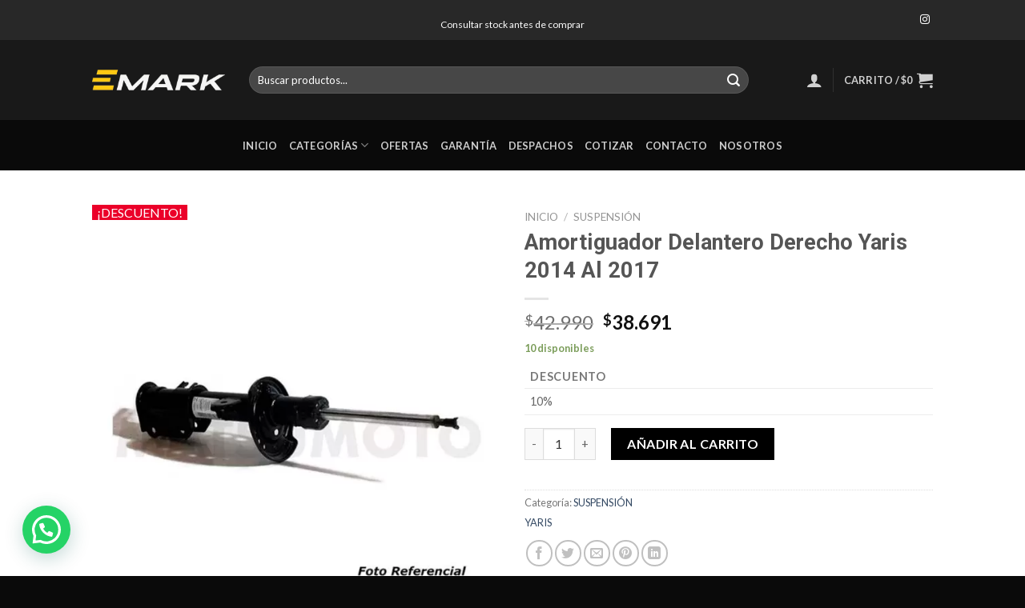

--- FILE ---
content_type: text/html; charset=UTF-8
request_url: https://emark.cl/producto/amortiguador-delantero-derecho-yaris-2014-al-2017/
body_size: 111686
content:
<!DOCTYPE html>
<!--[if IE 9 ]> <html lang="es" class="ie9 loading-site no-js"> <![endif]-->
<!--[if IE 8 ]> <html lang="es" class="ie8 loading-site no-js"> <![endif]-->
<!--[if (gte IE 9)|!(IE)]><!--><html lang="es" class="loading-site no-js"> <!--<![endif]-->
<head>
	<meta charset="UTF-8" />
	<link rel="profile" href="http://gmpg.org/xfn/11" />
	<link rel="pingback" href="https://emark.cl/xmlrpc.php" />

	<script>(function(html){html.className = html.className.replace(/\bno-js\b/,'js')})(document.documentElement);</script>
<meta name='robots' content='index, follow, max-image-preview:large, max-snippet:-1, max-video-preview:-1' />
	<style>img:is([sizes="auto" i], [sizes^="auto," i]) { contain-intrinsic-size: 3000px 1500px }</style>
	<meta name="viewport" content="width=device-width, initial-scale=1, maximum-scale=1" />
	<!-- This site is optimized with the Yoast SEO plugin v25.5 - https://yoast.com/wordpress/plugins/seo/ -->
	<title>Amortiguador Delantero Derecho Yaris 2014 Al 2017 - Emark</title>
	<link rel="canonical" href="https://emark.cl/producto/amortiguador-delantero-derecho-yaris-2014-al-2017/" />
	<meta property="og:locale" content="es_ES" />
	<meta property="og:type" content="article" />
	<meta property="og:title" content="Amortiguador Delantero Derecho Yaris 2014 Al 2017 - Emark" />
	<meta property="og:description" content="VEHÍCULO: TOYOTA YARIS APLICACIÓN COMPATIBLE: DESDE 2014 A 2017 LADO: DELANTERO DERECHO MARCA: GZX Sistema: Hidráulico Los amortiguadores GZK son la última tecnología en amortiguación, su sistema hidráulico con válvulas ofrece una amortiguación suave y confortable, Los productos GZK son sometidos a rigurosas pruebas de calidad y resistencia, es por ello que cuenta con certificaciones [...]" />
	<meta property="og:url" content="https://emark.cl/producto/amortiguador-delantero-derecho-yaris-2014-al-2017/" />
	<meta property="og:site_name" content="Emark" />
	<meta property="og:image" content="https://emark.cl/wp-content/uploads/2023/02/Amortiguador-Delantero-Derecho-Yaris-2014-Al-2017.jpg" />
	<meta property="og:image:width" content="800" />
	<meta property="og:image:height" content="800" />
	<meta property="og:image:type" content="image/jpeg" />
	<meta name="twitter:card" content="summary_large_image" />
	<script type="application/ld+json" class="yoast-schema-graph">{"@context":"https://schema.org","@graph":[{"@type":"WebPage","@id":"https://emark.cl/producto/amortiguador-delantero-derecho-yaris-2014-al-2017/","url":"https://emark.cl/producto/amortiguador-delantero-derecho-yaris-2014-al-2017/","name":"Amortiguador Delantero Derecho Yaris 2014 Al 2017 - Emark","isPartOf":{"@id":"https://emark.cl/#website"},"primaryImageOfPage":{"@id":"https://emark.cl/producto/amortiguador-delantero-derecho-yaris-2014-al-2017/#primaryimage"},"image":{"@id":"https://emark.cl/producto/amortiguador-delantero-derecho-yaris-2014-al-2017/#primaryimage"},"thumbnailUrl":"https://emark.cl/wp-content/uploads/2023/02/Amortiguador-Delantero-Derecho-Yaris-2014-Al-2017.jpg","datePublished":"2023-02-13T12:47:46+00:00","breadcrumb":{"@id":"https://emark.cl/producto/amortiguador-delantero-derecho-yaris-2014-al-2017/#breadcrumb"},"inLanguage":"es","potentialAction":[{"@type":"ReadAction","target":["https://emark.cl/producto/amortiguador-delantero-derecho-yaris-2014-al-2017/"]}]},{"@type":"ImageObject","inLanguage":"es","@id":"https://emark.cl/producto/amortiguador-delantero-derecho-yaris-2014-al-2017/#primaryimage","url":"https://emark.cl/wp-content/uploads/2023/02/Amortiguador-Delantero-Derecho-Yaris-2014-Al-2017.jpg","contentUrl":"https://emark.cl/wp-content/uploads/2023/02/Amortiguador-Delantero-Derecho-Yaris-2014-Al-2017.jpg","width":800,"height":800},{"@type":"BreadcrumbList","@id":"https://emark.cl/producto/amortiguador-delantero-derecho-yaris-2014-al-2017/#breadcrumb","itemListElement":[{"@type":"ListItem","position":1,"name":"Portada","item":"https://emark.cl/"},{"@type":"ListItem","position":2,"name":"Tienda","item":"https://emark.cl/shop/"},{"@type":"ListItem","position":3,"name":"Amortiguador Delantero Derecho Yaris 2014 Al 2017"}]},{"@type":"WebSite","@id":"https://emark.cl/#website","url":"https://emark.cl/","name":"Emark","description":"¡Todo para tu auto!","potentialAction":[{"@type":"SearchAction","target":{"@type":"EntryPoint","urlTemplate":"https://emark.cl/?s={search_term_string}"},"query-input":{"@type":"PropertyValueSpecification","valueRequired":true,"valueName":"search_term_string"}}],"inLanguage":"es"}]}</script>
	<!-- / Yoast SEO plugin. -->


<link rel='dns-prefetch' href='//cdn.jsdelivr.net' />
<link rel='dns-prefetch' href='//fonts.googleapis.com' />
<link rel="prefetch" href="https://emark.cl/wp-content/themes/flatsome/assets/js/chunk.countup.fe2c1016.js" />
<link rel="prefetch" href="https://emark.cl/wp-content/themes/flatsome/assets/js/chunk.sticky-sidebar.a58a6557.js" />
<link rel="prefetch" href="https://emark.cl/wp-content/themes/flatsome/assets/js/chunk.tooltips.29144c1c.js" />
<link rel="prefetch" href="https://emark.cl/wp-content/themes/flatsome/assets/js/chunk.vendors-popups.947eca5c.js" />
<link rel="prefetch" href="https://emark.cl/wp-content/themes/flatsome/assets/js/chunk.vendors-slider.f0d2cbc9.js" />
<script type="text/javascript">
/* <![CDATA[ */
window._wpemojiSettings = {"baseUrl":"https:\/\/s.w.org\/images\/core\/emoji\/15.0.3\/72x72\/","ext":".png","svgUrl":"https:\/\/s.w.org\/images\/core\/emoji\/15.0.3\/svg\/","svgExt":".svg","source":{"concatemoji":"https:\/\/emark.cl\/wp-includes\/js\/wp-emoji-release.min.js?ver=a03599eb2ecfe4829b833a5a187196c6"}};
/*! This file is auto-generated */
!function(i,n){var o,s,e;function c(e){try{var t={supportTests:e,timestamp:(new Date).valueOf()};sessionStorage.setItem(o,JSON.stringify(t))}catch(e){}}function p(e,t,n){e.clearRect(0,0,e.canvas.width,e.canvas.height),e.fillText(t,0,0);var t=new Uint32Array(e.getImageData(0,0,e.canvas.width,e.canvas.height).data),r=(e.clearRect(0,0,e.canvas.width,e.canvas.height),e.fillText(n,0,0),new Uint32Array(e.getImageData(0,0,e.canvas.width,e.canvas.height).data));return t.every(function(e,t){return e===r[t]})}function u(e,t,n){switch(t){case"flag":return n(e,"\ud83c\udff3\ufe0f\u200d\u26a7\ufe0f","\ud83c\udff3\ufe0f\u200b\u26a7\ufe0f")?!1:!n(e,"\ud83c\uddfa\ud83c\uddf3","\ud83c\uddfa\u200b\ud83c\uddf3")&&!n(e,"\ud83c\udff4\udb40\udc67\udb40\udc62\udb40\udc65\udb40\udc6e\udb40\udc67\udb40\udc7f","\ud83c\udff4\u200b\udb40\udc67\u200b\udb40\udc62\u200b\udb40\udc65\u200b\udb40\udc6e\u200b\udb40\udc67\u200b\udb40\udc7f");case"emoji":return!n(e,"\ud83d\udc26\u200d\u2b1b","\ud83d\udc26\u200b\u2b1b")}return!1}function f(e,t,n){var r="undefined"!=typeof WorkerGlobalScope&&self instanceof WorkerGlobalScope?new OffscreenCanvas(300,150):i.createElement("canvas"),a=r.getContext("2d",{willReadFrequently:!0}),o=(a.textBaseline="top",a.font="600 32px Arial",{});return e.forEach(function(e){o[e]=t(a,e,n)}),o}function t(e){var t=i.createElement("script");t.src=e,t.defer=!0,i.head.appendChild(t)}"undefined"!=typeof Promise&&(o="wpEmojiSettingsSupports",s=["flag","emoji"],n.supports={everything:!0,everythingExceptFlag:!0},e=new Promise(function(e){i.addEventListener("DOMContentLoaded",e,{once:!0})}),new Promise(function(t){var n=function(){try{var e=JSON.parse(sessionStorage.getItem(o));if("object"==typeof e&&"number"==typeof e.timestamp&&(new Date).valueOf()<e.timestamp+604800&&"object"==typeof e.supportTests)return e.supportTests}catch(e){}return null}();if(!n){if("undefined"!=typeof Worker&&"undefined"!=typeof OffscreenCanvas&&"undefined"!=typeof URL&&URL.createObjectURL&&"undefined"!=typeof Blob)try{var e="postMessage("+f.toString()+"("+[JSON.stringify(s),u.toString(),p.toString()].join(",")+"));",r=new Blob([e],{type:"text/javascript"}),a=new Worker(URL.createObjectURL(r),{name:"wpTestEmojiSupports"});return void(a.onmessage=function(e){c(n=e.data),a.terminate(),t(n)})}catch(e){}c(n=f(s,u,p))}t(n)}).then(function(e){for(var t in e)n.supports[t]=e[t],n.supports.everything=n.supports.everything&&n.supports[t],"flag"!==t&&(n.supports.everythingExceptFlag=n.supports.everythingExceptFlag&&n.supports[t]);n.supports.everythingExceptFlag=n.supports.everythingExceptFlag&&!n.supports.flag,n.DOMReady=!1,n.readyCallback=function(){n.DOMReady=!0}}).then(function(){return e}).then(function(){var e;n.supports.everything||(n.readyCallback(),(e=n.source||{}).concatemoji?t(e.concatemoji):e.wpemoji&&e.twemoji&&(t(e.twemoji),t(e.wpemoji)))}))}((window,document),window._wpemojiSettings);
/* ]]> */
</script>
<style id='wp-emoji-styles-inline-css' type='text/css'>

	img.wp-smiley, img.emoji {
		display: inline !important;
		border: none !important;
		box-shadow: none !important;
		height: 1em !important;
		width: 1em !important;
		margin: 0 0.07em !important;
		vertical-align: -0.1em !important;
		background: none !important;
		padding: 0 !important;
	}
</style>
<style id='wp-block-library-inline-css' type='text/css'>
:root{--wp-admin-theme-color:#007cba;--wp-admin-theme-color--rgb:0,124,186;--wp-admin-theme-color-darker-10:#006ba1;--wp-admin-theme-color-darker-10--rgb:0,107,161;--wp-admin-theme-color-darker-20:#005a87;--wp-admin-theme-color-darker-20--rgb:0,90,135;--wp-admin-border-width-focus:2px;--wp-block-synced-color:#7a00df;--wp-block-synced-color--rgb:122,0,223;--wp-bound-block-color:var(--wp-block-synced-color)}@media (min-resolution:192dpi){:root{--wp-admin-border-width-focus:1.5px}}.wp-element-button{cursor:pointer}:root{--wp--preset--font-size--normal:16px;--wp--preset--font-size--huge:42px}:root .has-very-light-gray-background-color{background-color:#eee}:root .has-very-dark-gray-background-color{background-color:#313131}:root .has-very-light-gray-color{color:#eee}:root .has-very-dark-gray-color{color:#313131}:root .has-vivid-green-cyan-to-vivid-cyan-blue-gradient-background{background:linear-gradient(135deg,#00d084,#0693e3)}:root .has-purple-crush-gradient-background{background:linear-gradient(135deg,#34e2e4,#4721fb 50%,#ab1dfe)}:root .has-hazy-dawn-gradient-background{background:linear-gradient(135deg,#faaca8,#dad0ec)}:root .has-subdued-olive-gradient-background{background:linear-gradient(135deg,#fafae1,#67a671)}:root .has-atomic-cream-gradient-background{background:linear-gradient(135deg,#fdd79a,#004a59)}:root .has-nightshade-gradient-background{background:linear-gradient(135deg,#330968,#31cdcf)}:root .has-midnight-gradient-background{background:linear-gradient(135deg,#020381,#2874fc)}.has-regular-font-size{font-size:1em}.has-larger-font-size{font-size:2.625em}.has-normal-font-size{font-size:var(--wp--preset--font-size--normal)}.has-huge-font-size{font-size:var(--wp--preset--font-size--huge)}.has-text-align-center{text-align:center}.has-text-align-left{text-align:left}.has-text-align-right{text-align:right}#end-resizable-editor-section{display:none}.aligncenter{clear:both}.items-justified-left{justify-content:flex-start}.items-justified-center{justify-content:center}.items-justified-right{justify-content:flex-end}.items-justified-space-between{justify-content:space-between}.screen-reader-text{border:0;clip:rect(1px,1px,1px,1px);clip-path:inset(50%);height:1px;margin:-1px;overflow:hidden;padding:0;position:absolute;width:1px;word-wrap:normal!important}.screen-reader-text:focus{background-color:#ddd;clip:auto!important;clip-path:none;color:#444;display:block;font-size:1em;height:auto;left:5px;line-height:normal;padding:15px 23px 14px;text-decoration:none;top:5px;width:auto;z-index:100000}html :where(.has-border-color){border-style:solid}html :where([style*=border-top-color]){border-top-style:solid}html :where([style*=border-right-color]){border-right-style:solid}html :where([style*=border-bottom-color]){border-bottom-style:solid}html :where([style*=border-left-color]){border-left-style:solid}html :where([style*=border-width]){border-style:solid}html :where([style*=border-top-width]){border-top-style:solid}html :where([style*=border-right-width]){border-right-style:solid}html :where([style*=border-bottom-width]){border-bottom-style:solid}html :where([style*=border-left-width]){border-left-style:solid}html :where(img[class*=wp-image-]){height:auto;max-width:100%}:where(figure){margin:0 0 1em}html :where(.is-position-sticky){--wp-admin--admin-bar--position-offset:var(--wp-admin--admin-bar--height,0px)}@media screen and (max-width:600px){html :where(.is-position-sticky){--wp-admin--admin-bar--position-offset:0px}}
</style>
<style id='classic-theme-styles-inline-css' type='text/css'>
/*! This file is auto-generated */
.wp-block-button__link{color:#fff;background-color:#32373c;border-radius:9999px;box-shadow:none;text-decoration:none;padding:calc(.667em + 2px) calc(1.333em + 2px);font-size:1.125em}.wp-block-file__button{background:#32373c;color:#fff;text-decoration:none}
</style>
<style id='dominant-color-styles-inline-css' type='text/css'>
img[data-dominant-color]:not(.has-transparency) { background-color: var(--dominant-color); }
</style>
<link rel='stylesheet' id='wc-chilean-bundle-css' href='https://emark.cl/wp-content/plugins/rut-chileno-con-validacion/public/css/wc-chilean-bundle-public.css?ver=1.1.0' type='text/css' media='all' />
<link rel='stylesheet' id='photoswipe-css' href='https://emark.cl/wp-content/plugins/woocommerce/assets/css/photoswipe/photoswipe.min.css?ver=10.3.6' type='text/css' media='all' />
<link rel='stylesheet' id='photoswipe-default-skin-css' href='https://emark.cl/wp-content/plugins/woocommerce/assets/css/photoswipe/default-skin/default-skin.min.css?ver=10.3.6' type='text/css' media='all' />
<style id='woocommerce-inline-inline-css' type='text/css'>
.woocommerce form .form-row .required { visibility: visible; }
</style>
<link rel='stylesheet' id='brands-styles-css' href='https://emark.cl/wp-content/plugins/woocommerce/assets/css/brands.css?ver=10.3.6' type='text/css' media='all' />
<link rel='stylesheet' id='pwb-styles-frontend-css' href='https://emark.cl/wp-content/plugins/perfect-woocommerce-brands/build/frontend/css/style.css?ver=3.6.8' type='text/css' media='all' />
<link rel='stylesheet' id='flatsome-main-css' href='https://emark.cl/wp-content/themes/flatsome/assets/css/flatsome.css?ver=3.15.2' type='text/css' media='all' />
<style id='flatsome-main-inline-css' type='text/css'>
@font-face {
				font-family: "fl-icons";
				font-display: block;
				src: url(https://emark.cl/wp-content/themes/flatsome/assets/css/icons/fl-icons.eot?v=3.15.2);
				src:
					url(https://emark.cl/wp-content/themes/flatsome/assets/css/icons/fl-icons.eot#iefix?v=3.15.2) format("embedded-opentype"),
					url(https://emark.cl/wp-content/themes/flatsome/assets/css/icons/fl-icons.woff2?v=3.15.2) format("woff2"),
					url(https://emark.cl/wp-content/themes/flatsome/assets/css/icons/fl-icons.ttf?v=3.15.2) format("truetype"),
					url(https://emark.cl/wp-content/themes/flatsome/assets/css/icons/fl-icons.woff?v=3.15.2) format("woff"),
					url(https://emark.cl/wp-content/themes/flatsome/assets/css/icons/fl-icons.svg?v=3.15.2#fl-icons) format("svg");
			}
</style>
<link rel='stylesheet' id='flatsome-shop-css' href='https://emark.cl/wp-content/themes/flatsome/assets/css/flatsome-shop.css?ver=3.15.2' type='text/css' media='all' />
<link rel='stylesheet' id='flatsome-style-css' href='https://emark.cl/wp-content/themes/flatsome-child/style.css?ver=3.0' type='text/css' media='all' />
<link rel='stylesheet' id='flatsome-googlefonts-css' href='//fonts.googleapis.com/css?family=Roboto%3Aregular%2C700%7CLato%3Aregular%2C400%2C700%7CDancing+Script%3Aregular%2C400&#038;display=swap&#038;ver=3.9' type='text/css' media='all' />
<script type="text/javascript" src="https://emark.cl/wp-includes/js/jquery/jquery.min.js?ver=3.7.1" id="jquery-core-js"></script>
<script type="text/javascript" src="https://emark.cl/wp-includes/js/jquery/jquery-migrate.min.js?ver=3.4.1" id="jquery-migrate-js"></script>
<script type="text/javascript" src="https://emark.cl/wp-content/plugins/rut-chileno-con-validacion/public/js/wc-chilean-bundle-public.js?ver=1.1.0" id="wc-chilean-bundle-js"></script>
<script type="text/javascript" src="https://emark.cl/wp-content/plugins/woocommerce/assets/js/jquery-blockui/jquery.blockUI.min.js?ver=2.7.0-wc.10.3.6" id="wc-jquery-blockui-js" defer="defer" data-wp-strategy="defer"></script>
<script type="text/javascript" id="wc-add-to-cart-js-extra">
/* <![CDATA[ */
var wc_add_to_cart_params = {"ajax_url":"\/wp-admin\/admin-ajax.php","wc_ajax_url":"\/?wc-ajax=%%endpoint%%","i18n_view_cart":"Ver carrito","cart_url":"https:\/\/emark.cl\/cart\/","is_cart":"","cart_redirect_after_add":"no"};
/* ]]> */
</script>
<script type="text/javascript" src="https://emark.cl/wp-content/plugins/woocommerce/assets/js/frontend/add-to-cart.min.js?ver=10.3.6" id="wc-add-to-cart-js" defer="defer" data-wp-strategy="defer"></script>
<script type="text/javascript" src="https://emark.cl/wp-content/plugins/woocommerce/assets/js/photoswipe/photoswipe.min.js?ver=4.1.1-wc.10.3.6" id="wc-photoswipe-js" defer="defer" data-wp-strategy="defer"></script>
<script type="text/javascript" src="https://emark.cl/wp-content/plugins/woocommerce/assets/js/photoswipe/photoswipe-ui-default.min.js?ver=4.1.1-wc.10.3.6" id="wc-photoswipe-ui-default-js" defer="defer" data-wp-strategy="defer"></script>
<script type="text/javascript" id="wc-single-product-js-extra">
/* <![CDATA[ */
var wc_single_product_params = {"i18n_required_rating_text":"Por favor elige una puntuaci\u00f3n","i18n_rating_options":["1 de 5 estrellas","2 de 5 estrellas","3 de 5 estrellas","4 de 5 estrellas","5 de 5 estrellas"],"i18n_product_gallery_trigger_text":"Ver galer\u00eda de im\u00e1genes a pantalla completa","review_rating_required":"yes","flexslider":{"rtl":false,"animation":"slide","smoothHeight":true,"directionNav":false,"controlNav":"thumbnails","slideshow":false,"animationSpeed":500,"animationLoop":false,"allowOneSlide":false},"zoom_enabled":"","zoom_options":[],"photoswipe_enabled":"1","photoswipe_options":{"shareEl":false,"closeOnScroll":false,"history":false,"hideAnimationDuration":0,"showAnimationDuration":0},"flexslider_enabled":""};
/* ]]> */
</script>
<script type="text/javascript" src="https://emark.cl/wp-content/plugins/woocommerce/assets/js/frontend/single-product.min.js?ver=10.3.6" id="wc-single-product-js" defer="defer" data-wp-strategy="defer"></script>
<script type="text/javascript" src="https://emark.cl/wp-content/plugins/woocommerce/assets/js/js-cookie/js.cookie.min.js?ver=2.1.4-wc.10.3.6" id="wc-js-cookie-js" defer="defer" data-wp-strategy="defer"></script>
<script type="text/javascript" id="woocommerce-js-extra">
/* <![CDATA[ */
var woocommerce_params = {"ajax_url":"\/wp-admin\/admin-ajax.php","wc_ajax_url":"\/?wc-ajax=%%endpoint%%","i18n_password_show":"Mostrar contrase\u00f1a","i18n_password_hide":"Ocultar contrase\u00f1a"};
/* ]]> */
</script>
<script type="text/javascript" src="https://emark.cl/wp-content/plugins/woocommerce/assets/js/frontend/woocommerce.min.js?ver=10.3.6" id="woocommerce-js" defer="defer" data-wp-strategy="defer"></script>
<link rel="https://api.w.org/" href="https://emark.cl/wp-json/" /><link rel="alternate" title="JSON" type="application/json" href="https://emark.cl/wp-json/wp/v2/product/1705" /><link rel="EditURI" type="application/rsd+xml" title="RSD" href="https://emark.cl/xmlrpc.php?rsd" />

<link rel='shortlink' href='https://emark.cl/?p=1705' />
<link rel="alternate" title="oEmbed (JSON)" type="application/json+oembed" href="https://emark.cl/wp-json/oembed/1.0/embed?url=https%3A%2F%2Femark.cl%2Fproducto%2Famortiguador-delantero-derecho-yaris-2014-al-2017%2F" />
<link rel="alternate" title="oEmbed (XML)" type="text/xml+oembed" href="https://emark.cl/wp-json/oembed/1.0/embed?url=https%3A%2F%2Femark.cl%2Fproducto%2Famortiguador-delantero-derecho-yaris-2014-al-2017%2F&#038;format=xml" />
<meta name="generator" content="dominant-color-images 1.2.0">
<!-- Google tag (gtag.js) -->
<script async src="https://www.googletagmanager.com/gtag/js?id=G-VPCW9Q5BMJ"></script>
<script>
  window.dataLayer = window.dataLayer || [];
  function gtag(){dataLayer.push(arguments);}
  gtag('js', new Date());

  gtag('config', 'G-VPCW9Q5BMJ');
</script>

<!-- Google tag (gtag.js) -->
<script async src="https://www.googletagmanager.com/gtag/js?id=AW-16462634537"></script>
<script>
  window.dataLayer = window.dataLayer || [];
  function gtag(){dataLayer.push(arguments);}
  gtag('js', new Date());

  gtag('config', 'AW-16462634537');
</script>

<!-- Google Tag Manager -->
<script>(function(w,d,s,l,i){w[l]=w[l]||[];w[l].push({'gtm.start':
new Date().getTime(),event:'gtm.js'});var f=d.getElementsByTagName(s)[0],
j=d.createElement(s),dl=l!='dataLayer'?'&l='+l:'';j.async=true;j.src=
'https://www.googletagmanager.com/gtm.js?id='+i+dl;f.parentNode.insertBefore(j,f);
})(window,document,'script','dataLayer','GTM-59QWV5NF');</script>
<!-- End Google Tag Manager -->

<style>.bg{opacity: 0; transition: opacity 1s; -webkit-transition: opacity 1s;} .bg-loaded{opacity: 1;}</style><!--[if IE]><link rel="stylesheet" type="text/css" href="https://emark.cl/wp-content/themes/flatsome/assets/css/ie-fallback.css"><script src="//cdnjs.cloudflare.com/ajax/libs/html5shiv/3.6.1/html5shiv.js"></script><script>var head = document.getElementsByTagName('head')[0],style = document.createElement('style');style.type = 'text/css';style.styleSheet.cssText = ':before,:after{content:none !important';head.appendChild(style);setTimeout(function(){head.removeChild(style);}, 0);</script><script src="https://emark.cl/wp-content/themes/flatsome/assets/libs/ie-flexibility.js"></script><![endif]-->	<noscript><style>.woocommerce-product-gallery{ opacity: 1 !important; }</style></noscript>
	<link rel="icon" href="https://emark.cl/wp-content/uploads/2025/03/cropped-Favicon-Emark-2025-2-32x32.png" sizes="32x32" />
<link rel="icon" href="https://emark.cl/wp-content/uploads/2025/03/cropped-Favicon-Emark-2025-2-192x192.png" sizes="192x192" />
<link rel="apple-touch-icon" href="https://emark.cl/wp-content/uploads/2025/03/cropped-Favicon-Emark-2025-2-180x180.png" />
<meta name="msapplication-TileImage" content="https://emark.cl/wp-content/uploads/2025/03/cropped-Favicon-Emark-2025-2-270x270.png" />
<style id="custom-css" type="text/css">:root {--primary-color: #ffc000;}.header-main{height: 100px}#logo img{max-height: 100px}#logo{width:166px;}#logo img{padding:15px 0;}.header-bottom{min-height: 63px}.header-top{min-height: 50px}.transparent .header-main{height: 30px}.transparent #logo img{max-height: 30px}.has-transparent + .page-title:first-of-type,.has-transparent + #main > .page-title,.has-transparent + #main > div > .page-title,.has-transparent + #main .page-header-wrapper:first-of-type .page-title{padding-top: 110px;}.header.show-on-scroll,.stuck .header-main{height:70px!important}.stuck #logo img{max-height: 70px!important}.search-form{ width: 90%;}.header-bg-color {background-color: rgba(0,0,0,0.9)}.header-bottom {background-color: #0a0a0a}.top-bar-nav > li > a{line-height: 20px }.header-main .nav > li > a{line-height: 50px }.stuck .header-main .nav > li > a{line-height: 50px }.header-bottom-nav > li > a{line-height: 10px }@media (max-width: 549px) {.header-main{height: 98px}#logo img{max-height: 98px}}.header-top{background-color:rgba(61,61,61,0.42)!important;}/* Color */.accordion-title.active, .has-icon-bg .icon .icon-inner,.logo a, .primary.is-underline, .primary.is-link, .badge-outline .badge-inner, .nav-outline > li.active> a,.nav-outline >li.active > a, .cart-icon strong,[data-color='primary'], .is-outline.primary{color: #ffc000;}/* Color !important */[data-text-color="primary"]{color: #ffc000!important;}/* Background Color */[data-text-bg="primary"]{background-color: #ffc000;}/* Background */.scroll-to-bullets a,.featured-title, .label-new.menu-item > a:after, .nav-pagination > li > .current,.nav-pagination > li > span:hover,.nav-pagination > li > a:hover,.has-hover:hover .badge-outline .badge-inner,button[type="submit"], .button.wc-forward:not(.checkout):not(.checkout-button), .button.submit-button, .button.primary:not(.is-outline),.featured-table .title,.is-outline:hover, .has-icon:hover .icon-label,.nav-dropdown-bold .nav-column li > a:hover, .nav-dropdown.nav-dropdown-bold > li > a:hover, .nav-dropdown-bold.dark .nav-column li > a:hover, .nav-dropdown.nav-dropdown-bold.dark > li > a:hover, .header-vertical-menu__opener ,.is-outline:hover, .tagcloud a:hover,.grid-tools a, input[type='submit']:not(.is-form), .box-badge:hover .box-text, input.button.alt,.nav-box > li > a:hover,.nav-box > li.active > a,.nav-pills > li.active > a ,.current-dropdown .cart-icon strong, .cart-icon:hover strong, .nav-line-bottom > li > a:before, .nav-line-grow > li > a:before, .nav-line > li > a:before,.banner, .header-top, .slider-nav-circle .flickity-prev-next-button:hover svg, .slider-nav-circle .flickity-prev-next-button:hover .arrow, .primary.is-outline:hover, .button.primary:not(.is-outline), input[type='submit'].primary, input[type='submit'].primary, input[type='reset'].button, input[type='button'].primary, .badge-inner{background-color: #ffc000;}/* Border */.nav-vertical.nav-tabs > li.active > a,.scroll-to-bullets a.active,.nav-pagination > li > .current,.nav-pagination > li > span:hover,.nav-pagination > li > a:hover,.has-hover:hover .badge-outline .badge-inner,.accordion-title.active,.featured-table,.is-outline:hover, .tagcloud a:hover,blockquote, .has-border, .cart-icon strong:after,.cart-icon strong,.blockUI:before, .processing:before,.loading-spin, .slider-nav-circle .flickity-prev-next-button:hover svg, .slider-nav-circle .flickity-prev-next-button:hover .arrow, .primary.is-outline:hover{border-color: #ffc000}.nav-tabs > li.active > a{border-top-color: #ffc000}.widget_shopping_cart_content .blockUI.blockOverlay:before { border-left-color: #ffc000 }.woocommerce-checkout-review-order .blockUI.blockOverlay:before { border-left-color: #ffc000 }/* Fill */.slider .flickity-prev-next-button:hover svg,.slider .flickity-prev-next-button:hover .arrow{fill: #ffc000;}/* Background Color */[data-icon-label]:after, .secondary.is-underline:hover,.secondary.is-outline:hover,.icon-label,.button.secondary:not(.is-outline),.button.alt:not(.is-outline), .badge-inner.on-sale, .button.checkout, .single_add_to_cart_button, .current .breadcrumb-step{ background-color:#000000; }[data-text-bg="secondary"]{background-color: #000000;}/* Color */.secondary.is-underline,.secondary.is-link, .secondary.is-outline,.stars a.active, .star-rating:before, .woocommerce-page .star-rating:before,.star-rating span:before, .color-secondary{color: #000000}/* Color !important */[data-text-color="secondary"]{color: #000000!important;}/* Border */.secondary.is-outline:hover{border-color:#000000}body{font-family:"Lato", sans-serif}body{font-weight: 400}.nav > li > a {font-family:"Lato", sans-serif;}.mobile-sidebar-levels-2 .nav > li > ul > li > a {font-family:"Lato", sans-serif;}.nav > li > a {font-weight: 700;}.mobile-sidebar-levels-2 .nav > li > ul > li > a {font-weight: 700;}h1,h2,h3,h4,h5,h6,.heading-font, .off-canvas-center .nav-sidebar.nav-vertical > li > a{font-family: "Roboto", sans-serif;}h1,h2,h3,h4,h5,h6,.heading-font,.banner h1,.banner h2{font-weight: 700;}.alt-font{font-family: "Dancing Script", sans-serif;}.alt-font{font-weight: 400!important;}.shop-page-title.featured-title .title-bg{ background-image: url(https://emark.cl/wp-content/uploads/2023/02/Amortiguador-Delantero-Derecho-Yaris-2014-Al-2017.jpg)!important;}@media screen and (min-width: 550px){.products .box-vertical .box-image{min-width: 300px!important;width: 300px!important;}}.footer-2{background-color: #000000}.absolute-footer, html{background-color: #0a0a0a}.label-new.menu-item > a:after{content:"Nuevo";}.label-hot.menu-item > a:after{content:"Caliente";}.label-sale.menu-item > a:after{content:"Oferta";}.label-popular.menu-item > a:after{content:"Popular";}</style></head>

<body class="product-template-default single single-product postid-1705 theme-flatsome woocommerce woocommerce-page woocommerce-no-js lightbox nav-dropdown-has-arrow nav-dropdown-has-shadow nav-dropdown-has-border">

<!-- Google Tag Manager (noscript) -->
<noscript><iframe src="https://www.googletagmanager.com/ns.html?id=GTM-59QWV5NF"
height="0" width="0" style="display:none;visibility:hidden"></iframe></noscript>
<!-- End Google Tag Manager (noscript) -->


<a class="skip-link screen-reader-text" href="#main">Skip to content</a>

<div id="wrapper">

	
	<header id="header" class="header has-sticky sticky-jump">
		<div class="header-wrapper">
			<div id="top-bar" class="header-top nav-dark flex-has-center">
    <div class="flex-row container">
      <div class="flex-col hide-for-medium flex-left">
          <ul class="nav nav-left medium-nav-center nav-small  nav-divided">
                        </ul>
      </div>

      <div class="flex-col hide-for-medium flex-center">
          <ul class="nav nav-center nav-small  nav-divided">
              <li class="html custom html_topbar_left"><div class="mensaje_stock">
<div style="height:10px"></div>Consultar stock antes de comprar</div></li>          </ul>
      </div>

      <div class="flex-col hide-for-medium flex-right">
         <ul class="nav top-bar-nav nav-right nav-small  nav-divided">
              <li class="html header-social-icons ml-0">
	<div class="social-icons follow-icons" ><a href="https://www.instagram.com/emark_cl/" target="_blank" rel="noopener noreferrer nofollow" data-label="Instagram" class="icon plain  instagram tooltip" title="Síguenos en Instagram" aria-label="Síguenos en Instagram"><i class="icon-instagram" ></i></a></div></li>          </ul>
      </div>

            <div class="flex-col show-for-medium flex-grow">
          <ul class="nav nav-center nav-small mobile-nav  nav-divided">
              <li class="html custom html_topbar_left"><div class="mensaje_stock">
<div style="height:10px"></div>Consultar stock antes de comprar</div></li>          </ul>
      </div>
      
    </div>
</div>
<div id="masthead" class="header-main nav-dark">
      <div class="header-inner flex-row container logo-left medium-logo-center" role="navigation">

          <!-- Logo -->
          <div id="logo" class="flex-col logo">
            
<!-- Header logo -->
<a href="https://emark.cl/" title="Emark - ¡Todo para tu auto!" rel="home">
		<img width="500" height="76" src="https://emark.cl/wp-content/uploads/2025/03/Emark-Logo-2025-W.png" class="header_logo header-logo" alt="Emark"/><img  width="500" height="76" src="https://emark.cl/wp-content/uploads/2025/03/Emark-Logo-2025-W.png" class="header-logo-dark" alt="Emark"/></a>
          </div>

          <!-- Mobile Left Elements -->
          <div class="flex-col show-for-medium flex-left">
            <ul class="mobile-nav nav nav-left ">
              <li class="nav-icon has-icon">
  		<a href="#" data-open="#main-menu" data-pos="left" data-bg="main-menu-overlay" data-color="" class="is-small" aria-label="Menú" aria-controls="main-menu" aria-expanded="false">
		
		  <i class="icon-menu" ></i>
		  		</a>
	</li>            </ul>
          </div>

          <!-- Left Elements -->
          <div class="flex-col hide-for-medium flex-left
            flex-grow">
            <ul class="header-nav header-nav-main nav nav-left  nav-spacing-small nav-uppercase" >
              <li class="header-search-form search-form html relative has-icon">
	<div class="header-search-form-wrapper">
		<div class="searchform-wrapper ux-search-box relative form-flat is-normal"><form role="search" method="get" class="searchform" action="https://emark.cl/">
	<div class="flex-row relative">
						<div class="flex-col flex-grow">
			<label class="screen-reader-text" for="woocommerce-product-search-field-0">Buscar por:</label>
			<input type="search" id="woocommerce-product-search-field-0" class="search-field mb-0" placeholder="Buscar productos..." value="" name="s" />
			<input type="hidden" name="post_type" value="product" />
					</div>
		<div class="flex-col">
			<button type="submit" value="Buscar" class="ux-search-submit submit-button secondary button icon mb-0" aria-label="Submit">
				<i class="icon-search" ></i>			</button>
		</div>
	</div>
	<div class="live-search-results text-left z-top"></div>
</form>
</div>	</div>
</li>            </ul>
          </div>

          <!-- Right Elements -->
          <div class="flex-col hide-for-medium flex-right">
            <ul class="header-nav header-nav-main nav nav-right  nav-spacing-small nav-uppercase">
              <li class="account-item has-icon
    "
>

<a href="https://emark.cl/my-account/"
    class="nav-top-link nav-top-not-logged-in is-small"
    data-open="#login-form-popup"  >
  <i class="icon-user" ></i>
</a>



</li>
<li class="header-divider"></li><li class="cart-item has-icon has-dropdown">

<a href="https://emark.cl/cart/" title="Carrito" class="header-cart-link is-small">


<span class="header-cart-title">
   Carrito   /      <span class="cart-price"><span class="woocommerce-Price-amount amount"><bdi><span class="woocommerce-Price-currencySymbol">&#36;</span>0</bdi></span></span>
  </span>

    <i class="icon-shopping-cart"
    data-icon-label="0">
  </i>
  </a>

 <ul class="nav-dropdown nav-dropdown-default">
    <li class="html widget_shopping_cart">
      <div class="widget_shopping_cart_content">
        

	<p class="woocommerce-mini-cart__empty-message">No hay productos en el carrito.</p>


      </div>
    </li>
     </ul>

</li>
            </ul>
          </div>

          <!-- Mobile Right Elements -->
          <div class="flex-col show-for-medium flex-right">
            <ul class="mobile-nav nav nav-right ">
              <li class="cart-item has-icon">

      <a href="https://emark.cl/cart/" class="header-cart-link off-canvas-toggle nav-top-link is-small" data-open="#cart-popup" data-class="off-canvas-cart" title="Carrito" data-pos="right">
  
    <i class="icon-shopping-cart"
    data-icon-label="0">
  </i>
  </a>


  <!-- Cart Sidebar Popup -->
  <div id="cart-popup" class="mfp-hide widget_shopping_cart">
  <div class="cart-popup-inner inner-padding">
      <div class="cart-popup-title text-center">
          <h4 class="uppercase">Carrito</h4>
          <div class="is-divider"></div>
      </div>
      <div class="widget_shopping_cart_content">
          

	<p class="woocommerce-mini-cart__empty-message">No hay productos en el carrito.</p>


      </div>
             <div class="cart-sidebar-content relative"></div>  </div>
  </div>

</li>
            </ul>
          </div>

      </div>
     
            <div class="container"><div class="top-divider full-width"></div></div>
      </div><div id="wide-nav" class="header-bottom wide-nav nav-dark flex-has-center hide-for-medium">
    <div class="flex-row container">

            
                        <div class="flex-col hide-for-medium flex-center">
                <ul class="nav header-nav header-bottom-nav nav-center  nav-line-bottom nav-uppercase nav-prompts-overlay">
                    <li id="menu-item-34" class="menu-item menu-item-type-custom menu-item-object-custom menu-item-home menu-item-34 menu-item-design-default"><a href="https://emark.cl" class="nav-top-link">Inicio</a></li>
<li id="menu-item-35" class="menu-item menu-item-type-custom menu-item-object-custom menu-item-has-children menu-item-35 menu-item-design-default has-dropdown"><a href="#" class="nav-top-link">Categorías<i class="icon-angle-down" ></i></a>
<ul class="sub-menu nav-dropdown nav-dropdown-default">
	<li id="menu-item-416" class="menu-item menu-item-type-custom menu-item-object-custom menu-item-has-children menu-item-416 nav-dropdown-col"><a href="https://emark.cl/productos-categoria/audio/">Audio</a>
	<ul class="sub-menu nav-column nav-dropdown-default">
		<li id="menu-item-2585" class="menu-item menu-item-type-custom menu-item-object-custom menu-item-2585"><a href="https://emark.cl/productos-categoria/audio/pantallas-para-vehiculos/">Pantallas para vehículos</a></li>
		<li id="menu-item-2586" class="menu-item menu-item-type-custom menu-item-object-custom menu-item-2586"><a href="https://emark.cl/productos-categoria/audio/adaptadores/">Adaptadores</a></li>
		<li id="menu-item-2587" class="menu-item menu-item-type-custom menu-item-object-custom menu-item-2587"><a href="https://emark.cl/productos-categoria/audio/camaras-de-retroceso/">Cámaras de retroceso</a></li>
	</ul>
</li>
	<li id="menu-item-52" class="menu-item menu-item-type-custom menu-item-object-custom menu-item-has-children menu-item-52 nav-dropdown-col"><a href="https://emark.cl/productos-categoria/iluminacion/">Iluminación</a>
	<ul class="sub-menu nav-column nav-dropdown-default">
		<li id="menu-item-2573" class="menu-item menu-item-type-custom menu-item-object-custom menu-item-2573"><a href="https://emark.cl/productos-categoria/neblineros/">Neblineros</a></li>
		<li id="menu-item-2574" class="menu-item menu-item-type-custom menu-item-object-custom menu-item-2574"><a href="https://emark.cl/productos-categoria/opticos/">Ópticos</a></li>
		<li id="menu-item-2575" class="menu-item menu-item-type-custom menu-item-object-custom menu-item-2575"><a href="https://emark.cl/productos-categoria/faroles/">Faroles</a></li>
		<li id="menu-item-2576" class="menu-item menu-item-type-custom menu-item-object-custom menu-item-2576"><a href="https://emark.cl/productos-categoria/ampolletas/">Ampolletas</a></li>
	</ul>
</li>
	<li id="menu-item-56" class="menu-item menu-item-type-custom menu-item-object-custom menu-item-has-children menu-item-56 nav-dropdown-col"><a href="https://emark.cl/productos-categoria/seguridad/">Seguridad</a>
	<ul class="sub-menu nav-column nav-dropdown-default">
		<li id="menu-item-2589" class="menu-item menu-item-type-custom menu-item-object-custom menu-item-2589"><a href="https://emark.cl/productos-categoria/seguridad/alarma/">Alarma</a></li>
		<li id="menu-item-2590" class="menu-item menu-item-type-custom menu-item-object-custom menu-item-2590"><a href="https://emark.cl/productos-categoria/seguridad/sensores/">Sensores</a></li>
		<li id="menu-item-2591" class="menu-item menu-item-type-custom menu-item-object-custom menu-item-2591"><a href="https://emark.cl/productos-categoria/seguridad/gps/">GPS</a></li>
		<li id="menu-item-2592" class="menu-item menu-item-type-custom menu-item-object-custom menu-item-2592"><a href="https://emark.cl/productos-categoria/seguridad/inmovilizadores/">Inmovilizadores</a></li>
	</ul>
</li>
	<li id="menu-item-57" class="menu-item menu-item-type-custom menu-item-object-custom menu-item-has-children menu-item-57 nav-dropdown-col"><a href="https://emark.cl/productos-categoria/equipamiento-y-accesorios/">Equipamiento y accesorios</a>
	<ul class="sub-menu nav-column nav-dropdown-default">
		<li id="menu-item-2577" class="menu-item menu-item-type-custom menu-item-object-custom menu-item-2577"><a href="https://emark.cl/productos-categoria/pisos-calce-perfecto/">Pisos Calce Perfecto</a></li>
		<li id="menu-item-2578" class="menu-item menu-item-type-custom menu-item-object-custom menu-item-2578"><a href="https://emark.cl/productos-categoria/equipamiento-y-accesorios/barras-antivuelvo/">Barras Antivuelvo</a></li>
		<li id="menu-item-2579" class="menu-item menu-item-type-custom menu-item-object-custom menu-item-2579"><a href="https://emark.cl/productos-categoria/equipamiento-y-accesorios/extensiones-de-tapabarro/">Extensiones de tapabarro</a></li>
		<li id="menu-item-2580" class="menu-item menu-item-type-custom menu-item-object-custom menu-item-2580"><a href="https://emark.cl/productos-categoria/equipamiento-y-accesorios/barras-de-techo/">Barras de Techo</a></li>
		<li id="menu-item-2581" class="menu-item menu-item-type-custom menu-item-object-custom menu-item-2581"><a href="https://emark.cl/productos-categoria/equipamiento-y-accesorios/lonas-maritimas/">Lonas Marítimas</a></li>
		<li id="menu-item-2582" class="menu-item menu-item-type-custom menu-item-object-custom menu-item-2582"><a href="https://emark.cl/productos-categoria/equipamiento-y-accesorios/tapas-rigidas/">Tapas rígidas</a></li>
		<li id="menu-item-2583" class="menu-item menu-item-type-custom menu-item-object-custom menu-item-2583"><a href="https://emark.cl/productos-categoria/equipamiento-y-accesorios/kit-decorativos/">Kit Decorativos</a></li>
		<li id="menu-item-2584" class="menu-item menu-item-type-custom menu-item-object-custom menu-item-2584"><a href="https://emark.cl/productos-categoria/equipamiento-y-accesorios/tapabarros/">Tapabarros</a></li>
	</ul>
</li>
	<li id="menu-item-32" class="menu-item menu-item-type-custom menu-item-object-custom menu-item-32"><a href="https://emark.cl/productos-categoria/embragues/">Embragues</a></li>
	<li id="menu-item-33" class="menu-item menu-item-type-custom menu-item-object-custom menu-item-33"><a href="https://emark.cl/productos-categoria/motor/">Motor</a></li>
	<li id="menu-item-53" class="menu-item menu-item-type-custom menu-item-object-custom menu-item-53"><a href="https://emark.cl/productos-categoria/suspension/">Suspensión</a></li>
	<li id="menu-item-54" class="menu-item menu-item-type-custom menu-item-object-custom menu-item-54"><a href="https://emark.cl/productos-categoria/frenado/">Frenado</a></li>
	<li id="menu-item-55" class="menu-item menu-item-type-custom menu-item-object-custom menu-item-55"><a href="https://emark.cl/productos-categoria/impacto/">Impacto</a></li>
	<li id="menu-item-390" class="menu-item menu-item-type-custom menu-item-object-custom menu-item-390"><a href="https://emark.cl/productos-categoria/lo-mas-vendido/">Lo más vendido</a></li>
</ul>
</li>
<li id="menu-item-239" class="menu-item menu-item-type-custom menu-item-object-custom menu-item-239 menu-item-design-default"><a href="https://emark.cl/productos-categoria/ofertas/" class="nav-top-link">Ofertas</a></li>
<li id="menu-item-158" class="menu-item menu-item-type-post_type menu-item-object-page menu-item-privacy-policy menu-item-158 menu-item-design-default"><a href="https://emark.cl/garantia/" class="nav-top-link">Garantía</a></li>
<li id="menu-item-140" class="menu-item menu-item-type-post_type menu-item-object-page menu-item-140 menu-item-design-default"><a href="https://emark.cl/despachos/" class="nav-top-link">Despachos</a></li>
<li id="menu-item-279" class="menu-item menu-item-type-post_type menu-item-object-page menu-item-279 menu-item-design-default"><a href="https://emark.cl/cotizar/" class="nav-top-link">Cotizar</a></li>
<li id="menu-item-171" class="menu-item menu-item-type-post_type menu-item-object-page menu-item-171 menu-item-design-default"><a href="https://emark.cl/contacto/" class="nav-top-link">Contacto</a></li>
<li id="menu-item-356" class="menu-item menu-item-type-post_type menu-item-object-page menu-item-356 menu-item-design-default"><a href="https://emark.cl/nosotros/" class="nav-top-link">Nosotros</a></li>
                </ul>
            </div>
            
            
            
    </div>
</div>

<div class="header-bg-container fill"><div class="header-bg-image fill"></div><div class="header-bg-color fill"></div></div>		</div>
	</header>

	
	<main id="main" class="">

	<div class="shop-container">
		
			<div class="container">
	<div class="woocommerce-notices-wrapper"></div></div>
<div id="product-1705" class="product type-product post-1705 status-publish first instock product_cat-suspension has-post-thumbnail sale shipping-taxable purchasable product-type-simple">
	<div class="product-container">
  <div class="product-main">
    <div class="row content-row mb-0">

    	<div class="product-gallery large-6 col">
    	
<div class="product-images relative mb-half has-hover woocommerce-product-gallery woocommerce-product-gallery--with-images woocommerce-product-gallery--columns-4 images" data-columns="4">

  
	<div class="jsx-1029649255 discount-badge"><span style="background-color:#EB0029;color:#ffffff" class="jsx-1029649255 copy5 primary  jsx-2835692965 bold       discount-badge-item">  ¡DESCUENTO!  </span></div>

  <div class="image-tools absolute top show-on-hover right z-3">
      </div>

  <figure class="woocommerce-product-gallery__wrapper product-gallery-slider slider slider-nav-small mb-half"
        data-flickity-options='{
                "cellAlign": "center",
                "wrapAround": true,
                "autoPlay": false,
                "prevNextButtons":true,
                "adaptiveHeight": true,
                "imagesLoaded": true,
                "lazyLoad": 1,
                "dragThreshold" : 15,
                "pageDots": false,
                "rightToLeft": false       }'>
    <div data-thumb="https://emark.cl/wp-content/uploads/2023/02/Amortiguador-Delantero-Derecho-Yaris-2014-Al-2017-100x100.jpg" data-thumb-alt="" class="woocommerce-product-gallery__image slide first"><a href="https://emark.cl/wp-content/uploads/2023/02/Amortiguador-Delantero-Derecho-Yaris-2014-Al-2017.jpg"><img width="600" height="600" src="https://emark.cl/wp-content/uploads/2023/02/Amortiguador-Delantero-Derecho-Yaris-2014-Al-2017-600x600.jpg" class="wp-post-image skip-lazy" alt="" title="Amortiguador Delantero Derecho Yaris 2014 Al 2017" data-caption="" data-src="https://emark.cl/wp-content/uploads/2023/02/Amortiguador-Delantero-Derecho-Yaris-2014-Al-2017.jpg" data-large_image="https://emark.cl/wp-content/uploads/2023/02/Amortiguador-Delantero-Derecho-Yaris-2014-Al-2017.jpg" data-large_image_width="800" data-large_image_height="800" decoding="async" fetchpriority="high" srcset="https://emark.cl/wp-content/uploads/2023/02/Amortiguador-Delantero-Derecho-Yaris-2014-Al-2017-600x600.jpg 600w, https://emark.cl/wp-content/uploads/2023/02/Amortiguador-Delantero-Derecho-Yaris-2014-Al-2017-300x300.jpg 300w, https://emark.cl/wp-content/uploads/2023/02/Amortiguador-Delantero-Derecho-Yaris-2014-Al-2017-150x150.jpg 150w, https://emark.cl/wp-content/uploads/2023/02/Amortiguador-Delantero-Derecho-Yaris-2014-Al-2017-768x768.jpg 768w, https://emark.cl/wp-content/uploads/2023/02/Amortiguador-Delantero-Derecho-Yaris-2014-Al-2017-100x100.jpg 100w, https://emark.cl/wp-content/uploads/2023/02/Amortiguador-Delantero-Derecho-Yaris-2014-Al-2017.jpg 800w" sizes="(max-width: 600px) 100vw, 600px" /></a></div>  </figure>

  <div class="image-tools absolute bottom left z-3">
        <a href="#product-zoom" class="zoom-button button is-outline circle icon tooltip hide-for-small" title="Zoom">
      <i class="icon-expand" ></i>    </a>
   </div>
</div>

    	</div>

    	<div class="product-info summary col-fit col entry-summary product-summary">

    		<nav class="woocommerce-breadcrumb breadcrumbs uppercase"><a href="https://emark.cl">Inicio</a> <span class="divider">&#47;</span> <a href="https://emark.cl/productos-categoria/suspension/">SUSPENSIÓN</a></nav><h1 class="product-title product_title entry-title">
	Amortiguador Delantero Derecho Yaris 2014 Al 2017</h1>

	<div class="is-divider small"></div>
<div class="price-wrapper">
	<p class="price product-page-price price-on-sale">
  <del><span class="woocommerce-Price-amount amount"><bdi><span class="woocommerce-Price-currencySymbol">&#36;</span>42.990</bdi></span></del>&nbsp;<ins><span class="woocommerce-Price-amount amount"><bdi><span class="woocommerce-Price-currencySymbol">&#36;</span>38.691</bdi></span></ins></p>
</div>
<p class="stock in-stock">10 disponibles</p>

	            <div class="awdr-bulk-customizable-table">
            <table id="sort_customizable_table" class="wdr_bulk_table_msg sar-table">
                <thead class="wdr_bulk_table_thead">
                <tr class="wdr_bulk_table_tr wdr_bulk_table_thead" style="">
                                            <th id="customize-bulk-table-title" class="wdr_bulk_table_td awdr-dragable"
                            style="display:none"><span>Título</span>
                            </th>                        <th id="customize-bulk-table-range" class="wdr_bulk_table_td awdr-dragable"
                            style="display:none"><span>Range</span></th>                        <th id="customize-bulk-table-discount" class="wdr_bulk_table_td awdr-dragable"
                            style=""><span>Descuento</span>
                            </th>                </tr>
                </thead>
                <tbody>                    <tr class="wdr_bulk_table_tr bulk_table_row">
                                                    <td class="wdr_bulk_table_td wdr_bulk_title  col_index_1" data-colindex="1"
                                style="display:none">
                                Descuentos                                </td>                                <td class="wdr_bulk_table_td wdr_bulk_range  col_index_2" data-colindex="2"
                                    style="display:none">1 - 3</td>                            <td class="wdr_bulk_table_td wdr_bulk_table_discount  col_index_3" data-colindex="3"
                                style="">
                                <span class="wdr_table_discounted_value" style="">10%</span>
                                <span class="wdr_table_discounted_price" style="display: none"><span class="woocommerce-Price-amount amount"><span class="woocommerce-Price-currencySymbol">&#036;</span>38.691</span></span>
                                </td>                    </tr>
                                </tbody>
            </table>
            </div>
	<form class="cart" action="https://emark.cl/producto/amortiguador-delantero-derecho-yaris-2014-al-2017/" method="post" enctype='multipart/form-data'>
		
			<div class="quantity buttons_added">
		<input type="button" value="-" class="minus button is-form">				<label class="screen-reader-text" for="quantity_693d8fe32f674">Amortiguador Delantero Derecho Yaris 2014 Al 2017 cantidad</label>
		<input
			type="number"
			id="quantity_693d8fe32f674"
			class="input-text qty text"
			step="1"
			min="1"
			max="10"
			name="quantity"
			value="1"
			title="Qty"
			size="4"
			placeholder=""
			inputmode="numeric" />
				<input type="button" value="+" class="plus button is-form">	</div>
	
		<button type="submit" name="add-to-cart" value="1705" class="single_add_to_cart_button button alt">Añadir al carrito</button>

			</form>

	
<div class="product_meta">

	
	
	<span class="posted_in">Categoría: <a href="https://emark.cl/productos-categoria/suspension/" rel="tag">SUSPENSIÓN</a></span>
	
	<div class="pwb-single-product-brands pwb-clearfix"><a href="https://emark.cl/marcas/yaris/" title="Ver marca">YARIS</a></div>
</div>
<div class="social-icons share-icons share-row relative" ><a href="whatsapp://send?text=Amortiguador%20Delantero%20Derecho%20Yaris%202014%20Al%202017 - https://emark.cl/producto/amortiguador-delantero-derecho-yaris-2014-al-2017/" data-action="share/whatsapp/share" class="icon button circle is-outline tooltip whatsapp show-for-medium" title="Share on WhatsApp" aria-label="Share on WhatsApp"><i class="icon-whatsapp"></i></a><a href="https://www.facebook.com/sharer.php?u=https://emark.cl/producto/amortiguador-delantero-derecho-yaris-2014-al-2017/" data-label="Facebook" onclick="window.open(this.href,this.title,'width=500,height=500,top=300px,left=300px');  return false;" rel="noopener noreferrer nofollow" target="_blank" class="icon button circle is-outline tooltip facebook" title="Compartir en Facebook" aria-label="Compartir en Facebook"><i class="icon-facebook" ></i></a><a href="https://twitter.com/share?url=https://emark.cl/producto/amortiguador-delantero-derecho-yaris-2014-al-2017/" onclick="window.open(this.href,this.title,'width=500,height=500,top=300px,left=300px');  return false;" rel="noopener noreferrer nofollow" target="_blank" class="icon button circle is-outline tooltip twitter" title="Compartir en Twitter" aria-label="Compartir en Twitter"><i class="icon-twitter" ></i></a><a href="mailto:enteryour@addresshere.com?subject=Amortiguador%20Delantero%20Derecho%20Yaris%202014%20Al%202017&amp;body=Check%20this%20out:%20https://emark.cl/producto/amortiguador-delantero-derecho-yaris-2014-al-2017/" rel="nofollow" class="icon button circle is-outline tooltip email" title="Envía por email" aria-label="Envía por email"><i class="icon-envelop" ></i></a><a href="https://pinterest.com/pin/create/button/?url=https://emark.cl/producto/amortiguador-delantero-derecho-yaris-2014-al-2017/&amp;media=https://emark.cl/wp-content/uploads/2023/02/Amortiguador-Delantero-Derecho-Yaris-2014-Al-2017.jpg&amp;description=Amortiguador%20Delantero%20Derecho%20Yaris%202014%20Al%202017" onclick="window.open(this.href,this.title,'width=500,height=500,top=300px,left=300px');  return false;" rel="noopener noreferrer nofollow" target="_blank" class="icon button circle is-outline tooltip pinterest" title="Pinear en Pinterest" aria-label="Pinear en Pinterest"><i class="icon-pinterest" ></i></a><a href="https://www.linkedin.com/shareArticle?mini=true&url=https://emark.cl/producto/amortiguador-delantero-derecho-yaris-2014-al-2017/&title=Amortiguador%20Delantero%20Derecho%20Yaris%202014%20Al%202017" onclick="window.open(this.href,this.title,'width=500,height=500,top=300px,left=300px');  return false;"  rel="noopener noreferrer nofollow" target="_blank" class="icon button circle is-outline tooltip linkedin" title="Share on LinkedIn" aria-label="Share on LinkedIn"><i class="icon-linkedin" ></i></a></div>
    	</div>

    	<div id="product-sidebar" class="mfp-hide">
    		<div class="sidebar-inner">
    			<aside id="brands_list-2" class="widget widget_brands_list"><span class="widget-title shop-sidebar">			Marcas		</span><div class="is-divider small"></div>
<ul class="pwb-row">
		<li>
		<a href="https://emark.cl/marcas/tiggo/3/" title="Ir a 3">
			3		</a>
	</li>
		<li>
		<a href="https://emark.cl/marcas/4runner/" title="Ir a 4RUNNER">
			4RUNNER		</a>
	</li>
		<li>
		<a href="https://emark.cl/marcas/tiggo/8-pro/" title="Ir a 8 PRO">
			8 PRO		</a>
	</li>
		<li>
		<a href="https://emark.cl/marcas/accent/" title="Ir a ACCENT">
			ACCENT		</a>
	</li>
		<li>
		<a href="https://emark.cl/marcas/actyon/" title="Ir a ACTYON">
			ACTYON		</a>
	</li>
		<li>
		<a href="https://emark.cl/marcas/amarok/" title="Ir a Amarok">
			Amarok		</a>
	</li>
		<li>
		<a href="https://emark.cl/marcas/auris/" title="Ir a AURIS">
			AURIS		</a>
	</li>
		<li>
		<a href="https://emark.cl/marcas/aveo/" title="Ir a AVEO">
			AVEO		</a>
	</li>
		<li>
		<a href="https://emark.cl/marcas/baleno/" title="Ir a BALENO">
			BALENO		</a>
	</li>
		<li>
		<a href="https://emark.cl/marcas/boss/" title="Ir a BOSS">
			BOSS		</a>
	</li>
		<li>
		<a href="https://emark.cl/marcas/cavalier/" title="Ir a CAVALIER">
			CAVALIER		</a>
	</li>
		<li>
		<a href="https://emark.cl/marcas/changan/" title="Ir a CHANGAN">
			CHANGAN		</a>
	</li>
		<li>
		<a href="https://emark.cl/marcas/chery/" title="Ir a CHERY">
			CHERY		</a>
	</li>
		<li>
		<a href="https://emark.cl/marcas/chevrolet/" title="Ir a CHEVROLET">
			CHEVROLET		</a>
	</li>
		<li>
		<a href="https://emark.cl/marcas/ciaz/" title="Ir a CIAZ">
			CIAZ		</a>
	</li>
		<li>
		<a href="https://emark.cl/marcas/citroen/" title="Ir a CITROEN">
			CITROEN		</a>
	</li>
		<li>
		<a href="https://emark.cl/marcas/corolla/" title="Ir a COROLLA">
			COROLLA		</a>
	</li>
		<li>
		<a href="https://emark.cl/marcas/cruze/" title="Ir a CRUZE">
			CRUZE		</a>
	</li>
		<li>
		<a href="https://emark.cl/marcas/mazda/cx5/" title="Ir a CX5">
			CX5		</a>
	</li>
		<li>
		<a href="https://emark.cl/marcas/daihatsu/" title="Ir a DAIHATSU">
			DAIHATSU		</a>
	</li>
		<li>
		<a href="https://emark.cl/marcas/dmax/" title="Ir a DMAX">
			DMAX		</a>
	</li>
		<li>
		<a href="https://emark.cl/marcas/dodge/" title="Ir a DODGE">
			DODGE		</a>
	</li>
		<li>
		<a href="https://emark.cl/marcas/ecosport/" title="Ir a ECOSPORT">
			ECOSPORT		</a>
	</li>
		<li>
		<a href="https://emark.cl/marcas/elantra/" title="Ir a ELANTRA">
			ELANTRA		</a>
	</li>
		<li>
		<a href="https://emark.cl/marcas/ertiga/" title="Ir a ERTIGA">
			ERTIGA		</a>
	</li>
		<li>
		<a href="https://emark.cl/marcas/explorer/" title="Ir a EXPLORER">
			EXPLORER		</a>
	</li>
		<li>
		<a href="https://emark.cl/marcas/f150/" title="Ir a F150">
			F150		</a>
	</li>
		<li>
		<a href="https://emark.cl/marcas/fj-cruiser/" title="Ir a FJ CRUISER">
			FJ CRUISER		</a>
	</li>
		<li>
		<a href="https://emark.cl/marcas/ford/" title="Ir a FORD">
			FORD		</a>
	</li>
		<li>
		<a href="https://emark.cl/marcas/forester/" title="Ir a FORESTER">
			FORESTER		</a>
	</li>
		<li>
		<a href="https://emark.cl/marcas/fortuner/" title="Ir a Fortuner">
			Fortuner		</a>
	</li>
		<li>
		<a href="https://emark.cl/marcas/frontier/" title="Ir a FRONTIER">
			FRONTIER		</a>
	</li>
		<li>
		<a href="https://emark.cl/marcas/g-nomade/" title="Ir a G NOMADE">
			G NOMADE		</a>
	</li>
		<li>
		<a href="https://emark.cl/marcas/gol/" title="Ir a GOL">
			GOL		</a>
	</li>
		<li>
		<a href="https://emark.cl/marcas/golf/" title="Ir a GOLF">
			GOLF		</a>
	</li>
		<li>
		<a href="https://emark.cl/marcas/grand/" title="Ir a Grand">
			Grand		</a>
	</li>
		<li>
		<a href="https://emark.cl/marcas/grand-vitara/" title="Ir a GRAND VITARA">
			GRAND VITARA		</a>
	</li>
		<li>
		<a href="https://emark.cl/marcas/great-wall/" title="Ir a GREAT WALL">
			GREAT WALL		</a>
	</li>
		<li>
		<a href="https://emark.cl/marcas/chevrolet/groove/" title="Ir a GROOVE">
			GROOVE		</a>
	</li>
		<li>
		<a href="https://emark.cl/marcas/haima-fstar/" title="Ir a Haima Fstar">
			Haima Fstar		</a>
	</li>
		<li>
		<a href="https://emark.cl/marcas/hawk/" title="Ir a HAWK">
			HAWK		</a>
	</li>
		<li>
		<a href="https://emark.cl/marcas/hilux/" title="Ir a HILUX">
			HILUX		</a>
	</li>
		<li>
		<a href="https://emark.cl/marcas/hilux-vigo/" title="Ir a HILUX VIGO">
			HILUX VIGO		</a>
	</li>
		<li>
		<a href="https://emark.cl/marcas/honda/" title="Ir a HONDA">
			HONDA		</a>
	</li>
		<li>
		<a href="https://emark.cl/marcas/hyundai/" title="Ir a HYUNDAI">
			HYUNDAI		</a>
	</li>
		<li>
		<a href="https://emark.cl/marcas/i10/" title="Ir a I10">
			I10		</a>
	</li>
		<li>
		<a href="https://emark.cl/marcas/jeep/" title="Ir a JEEP">
			JEEP		</a>
	</li>
		<li>
		<a href="https://emark.cl/marcas/jimny/" title="Ir a JIMNY">
			JIMNY		</a>
	</li>
		<li>
		<a href="https://emark.cl/marcas/suzuki/jimny-suzuki/" title="Ir a Jimny">
			Jimny		</a>
	</li>
		<li>
		<a href="https://emark.cl/marcas/jmc/" title="Ir a JMC">
			JMC		</a>
	</li>
		<li>
		<a href="https://emark.cl/marcas/kia/" title="Ir a KIA">
			KIA		</a>
	</li>
		<li>
		<a href="https://emark.cl/marcas/kizashi/" title="Ir a Kizashi">
			Kizashi		</a>
	</li>
		<li>
		<a href="https://emark.cl/marcas/l200/" title="Ir a L200">
			L200		</a>
	</li>
		<li>
		<a href="https://emark.cl/marcas/land-cruiser-prado/" title="Ir a Land Cruiser Prado">
			Land Cruiser Prado		</a>
	</li>
		<li>
		<a href="https://emark.cl/marcas/toyota/land-cruiser-prado-toyota/" title="Ir a Land Cruiser Prado">
			Land Cruiser Prado		</a>
	</li>
		<li>
		<a href="https://emark.cl/marcas/march/" title="Ir a MARCH">
			MARCH		</a>
	</li>
		<li>
		<a href="https://emark.cl/marcas/matsumoto/" title="Ir a MATSUMOTO">
			MATSUMOTO		</a>
	</li>
		<li>
		<a href="https://emark.cl/marcas/maxus/" title="Ir a MAXUS">
			MAXUS		</a>
	</li>
		<li>
		<a href="https://emark.cl/marcas/mazda/" title="Ir a MAZDA">
			MAZDA		</a>
	</li>
		<li>
		<a href="https://emark.cl/marcas/mazda-3/" title="Ir a MAZDA 3">
			MAZDA 3		</a>
	</li>
		<li>
		<a href="https://emark.cl/marcas/mercedes/" title="Ir a MERCEDES">
			MERCEDES		</a>
	</li>
		<li>
		<a href="https://emark.cl/marcas/mg/" title="Ir a MG">
			MG		</a>
	</li>
		<li>
		<a href="https://emark.cl/marcas/mirage/" title="Ir a MIRAGE">
			MIRAGE		</a>
	</li>
		<li>
		<a href="https://emark.cl/marcas/mitsubishi/mirage-mitsubishi/" title="Ir a Mirage">
			Mirage		</a>
	</li>
		<li>
		<a href="https://emark.cl/marcas/mitsubishi/" title="Ir a MITSUBISHI">
			MITSUBISHI		</a>
	</li>
		<li>
		<a href="https://emark.cl/marcas/montero/" title="Ir a MONTERO">
			MONTERO		</a>
	</li>
		<li>
		<a href="https://emark.cl/marcas/morning/" title="Ir a MORNING">
			MORNING		</a>
	</li>
		<li>
		<a href="https://emark.cl/marcas/mtm/" title="Ir a MTM">
			MTM		</a>
	</li>
		<li>
		<a href="https://emark.cl/marcas/n300/" title="Ir a N300">
			N300		</a>
	</li>
		<li>
		<a href="https://emark.cl/marcas/n400/" title="Ir a N400">
			N400		</a>
	</li>
		<li>
		<a href="https://emark.cl/marcas/navar/" title="Ir a NAVAR">
			NAVAR		</a>
	</li>
		<li>
		<a href="https://emark.cl/marcas/navara/" title="Ir a NAVARA">
			NAVARA		</a>
	</li>
		<li>
		<a href="https://emark.cl/marcas/new-accent/" title="Ir a NEW ACCENT">
			NEW ACCENT		</a>
	</li>
		<li>
		<a href="https://emark.cl/marcas/new-dzire/" title="Ir a NEW DZIRE">
			NEW DZIRE		</a>
	</li>
		<li>
		<a href="https://emark.cl/marcas/new-elantra/" title="Ir a NEW ELANTRA">
			NEW ELANTRA		</a>
	</li>
		<li>
		<a href="https://emark.cl/marcas/new-ertiga/" title="Ir a NEW ERTIGA">
			NEW ERTIGA		</a>
	</li>
		<li>
		<a href="https://emark.cl/marcas/new-hilux/" title="Ir a NEW HILUX">
			NEW HILUX		</a>
	</li>
		<li>
		<a href="https://emark.cl/marcas/new-sail/" title="Ir a NEW SAIL">
			NEW SAIL		</a>
	</li>
		<li>
		<a href="https://emark.cl/marcas/new-swift/" title="Ir a NEW SWIFT">
			NEW SWIFT		</a>
	</li>
		<li>
		<a href="https://emark.cl/marcas/new-tiggo-1-5/" title="Ir a NEW TIGGO 1.5">
			NEW TIGGO 1.5		</a>
	</li>
		<li>
		<a href="https://emark.cl/marcas/new-versa/" title="Ir a New Versa">
			New Versa		</a>
	</li>
		<li>
		<a href="https://emark.cl/marcas/suzuki/new-vitara/" title="Ir a NEW VITARA">
			NEW VITARA		</a>
	</li>
		<li>
		<a href="https://emark.cl/marcas/new-x-trail/" title="Ir a New X-trail">
			New X-trail		</a>
	</li>
		<li>
		<a href="https://emark.cl/marcas/new-yaris/" title="Ir a NEW YARIS">
			NEW YARIS		</a>
	</li>
		<li>
		<a href="https://emark.cl/marcas/nissan/" title="Ir a NISSAN">
			NISSAN		</a>
	</li>
		<li>
		<a href="https://emark.cl/marcas/note/" title="Ir a NOTE">
			NOTE		</a>
	</li>
		<li>
		<a href="https://emark.cl/marcas/np300/" title="Ir a Np300">
			Np300		</a>
	</li>
		<li>
		<a href="https://emark.cl/marcas/optra/" title="Ir a OPTRA">
			OPTRA		</a>
	</li>
		<li>
		<a href="https://emark.cl/marcas/orlando/" title="Ir a ORLANDO">
			ORLANDO		</a>
	</li>
		<li>
		<a href="https://emark.cl/marcas/pathfinder/" title="Ir a PATHFINDER">
			PATHFINDER		</a>
	</li>
		<li>
		<a href="https://emark.cl/marcas/peugeot/" title="Ir a PEUGEOT">
			PEUGEOT		</a>
	</li>
		<li>
		<a href="https://emark.cl/marcas/poer/" title="Ir a POER">
			POER		</a>
	</li>
		<li>
		<a href="https://emark.cl/marcas/prado/" title="Ir a PRADO">
			PRADO		</a>
	</li>
		<li>
		<a href="https://emark.cl/marcas/qashqai/" title="Ir a QASHQAI">
			QASHQAI		</a>
	</li>
		<li>
		<a href="https://emark.cl/marcas/ranger/" title="Ir a RANGER">
			RANGER		</a>
	</li>
		<li>
		<a href="https://emark.cl/marcas/rav4/" title="Ir a RAV4">
			RAV4		</a>
	</li>
		<li>
		<a href="https://emark.cl/marcas/renault/" title="Ir a RENAULT">
			RENAULT		</a>
	</li>
		<li>
		<a href="https://emark.cl/marcas/renegade/" title="Ir a RENEGADE">
			RENEGADE		</a>
	</li>
		<li>
		<a href="https://emark.cl/marcas/revo/" title="Ir a REVO">
			REVO		</a>
	</li>
		<li>
		<a href="https://emark.cl/marcas/rio/" title="Ir a RIO">
			RIO		</a>
	</li>
		<li>
		<a href="https://emark.cl/marcas/rocco/" title="Ir a ROCCO">
			ROCCO		</a>
	</li>
		<li>
		<a href="https://emark.cl/marcas/sail/" title="Ir a SAIL">
			SAIL		</a>
	</li>
		<li>
		<a href="https://emark.cl/marcas/sail-classic/" title="Ir a SAIL CLASSIC">
			SAIL CLASSIC		</a>
	</li>
		<li>
		<a href="https://emark.cl/marcas/samsung/" title="Ir a SAMSUNG">
			SAMSUNG		</a>
	</li>
		<li>
		<a href="https://emark.cl/marcas/santa-fe/" title="Ir a SANTA FE">
			SANTA FE		</a>
	</li>
		<li>
		<a href="https://emark.cl/marcas/sedan/" title="Ir a SEDAN">
			SEDAN		</a>
	</li>
		<li>
		<a href="https://emark.cl/marcas/chevrolet/silverado/" title="Ir a SILVERADO">
			SILVERADO		</a>
	</li>
		<li>
		<a href="https://emark.cl/marcas/silverado-2/" title="Ir a SILVERADO">
			SILVERADO		</a>
	</li>
		<li>
		<a href="https://emark.cl/marcas/sm3/" title="Ir a SM3">
			SM3		</a>
	</li>
		<li>
		<a href="https://emark.cl/marcas/soluto/" title="Ir a SOLUTO">
			SOLUTO		</a>
	</li>
		<li>
		<a href="https://emark.cl/marcas/sonata/" title="Ir a SONATA">
			SONATA		</a>
	</li>
		<li>
		<a href="https://emark.cl/marcas/spark/" title="Ir a SPARK">
			SPARK		</a>
	</li>
		<li>
		<a href="https://emark.cl/marcas/spark-gt/" title="Ir a SPARK GT">
			SPARK GT		</a>
	</li>
		<li>
		<a href="https://emark.cl/marcas/sport/" title="Ir a SPORT">
			SPORT		</a>
	</li>
		<li>
		<a href="https://emark.cl/marcas/sportage/" title="Ir a SPORTAGE">
			SPORTAGE		</a>
	</li>
		<li>
		<a href="https://emark.cl/marcas/ssangyong/" title="Ir a ssangyong">
			ssangyong		</a>
	</li>
		<li>
		<a href="https://emark.cl/marcas/subaru/" title="Ir a SUBARU">
			SUBARU		</a>
	</li>
		<li>
		<a href="https://emark.cl/marcas/suzuki/" title="Ir a SUZUKI">
			SUZUKI		</a>
	</li>
		<li>
		<a href="https://emark.cl/marcas/swift/" title="Ir a SWIFT">
			SWIFT		</a>
	</li>
		<li>
		<a href="https://emark.cl/marcas/symbol/" title="Ir a SYMBOL">
			SYMBOL		</a>
	</li>
		<li>
		<a href="https://emark.cl/marcas/t60/" title="Ir a T60">
			T60		</a>
	</li>
		<li>
		<a href="https://emark.cl/marcas/teks/" title="Ir a TEKS">
			TEKS		</a>
	</li>
		<li>
		<a href="https://emark.cl/marcas/terios/" title="Ir a TERIOS">
			TERIOS		</a>
	</li>
		<li>
		<a href="https://emark.cl/marcas/terracan/" title="Ir a TERRACAN">
			TERRACAN		</a>
	</li>
		<li>
		<a href="https://emark.cl/marcas/terrano/" title="Ir a TERRANO">
			TERRANO		</a>
	</li>
		<li>
		<a href="https://emark.cl/marcas/tiggo/" title="Ir a TIGGO">
			TIGGO		</a>
	</li>
		<li>
		<a href="https://emark.cl/marcas/tiggo-2/" title="Ir a TIGGO 2">
			TIGGO 2		</a>
	</li>
		<li>
		<a href="https://emark.cl/marcas/tiggo-7/" title="Ir a TIGGO 7">
			TIGGO 7		</a>
	</li>
		<li>
		<a href="https://emark.cl/marcas/tiggo-7-pro/" title="Ir a TIGGO 7 PRO">
			TIGGO 7 PRO		</a>
	</li>
		<li>
		<a href="https://emark.cl/marcas/tiggo-8-pro/" title="Ir a TIGGO 8 PRO">
			TIGGO 8 PRO		</a>
	</li>
		<li>
		<a href="https://emark.cl/marcas/tiida/" title="Ir a TIIDA">
			TIIDA		</a>
	</li>
		<li>
		<a href="https://emark.cl/marcas/toyota/" title="Ir a TOYOTA">
			TOYOTA		</a>
	</li>
		<li>
		<a href="https://emark.cl/marcas/tracker/" title="Ir a Tracker">
			Tracker		</a>
	</li>
		<li>
		<a href="https://emark.cl/marcas/tucson/" title="Ir a TUCSON">
			TUCSON		</a>
	</li>
		<li>
		<a href="https://emark.cl/marcas/tundra/" title="Ir a TUNDRA">
			TUNDRA		</a>
	</li>
		<li>
		<a href="https://emark.cl/marcas/typer/" title="Ir a TYPER">
			TYPER		</a>
	</li>
		<li>
		<a href="https://emark.cl/marcas/urban-cruiser/" title="Ir a URBAN CRUISER">
			URBAN CRUISER		</a>
	</li>
		<li>
		<a href="https://emark.cl/marcas/versa/" title="Ir a VERSA">
			VERSA		</a>
	</li>
		<li>
		<a href="https://emark.cl/marcas/vitara/" title="Ir a VITARA">
			VITARA		</a>
	</li>
		<li>
		<a href="https://emark.cl/marcas/volkswagen/" title="Ir a VOLKSWAGEN">
			VOLKSWAGEN		</a>
	</li>
		<li>
		<a href="https://emark.cl/marcas/wall-poer/" title="Ir a WALL POER">
			WALL POER		</a>
	</li>
		<li>
		<a href="https://emark.cl/marcas/xtrail/" title="Ir a XTRAIL">
			XTRAIL		</a>
	</li>
		<li>
		<a href="https://emark.cl/marcas/yaris/" title="Ir a YARIS">
			YARIS		</a>
	</li>
		<li>
		<a href="https://emark.cl/marcas/yaris-cross/" title="Ir a YARIS CROSS">
			YARIS CROSS		</a>
	</li>
	</ul>
</aside>    		</div>
    	</div>

    </div>
  </div>

  <div class="product-footer">
  	<div class="container">
    		
	<div class="woocommerce-tabs wc-tabs-wrapper container tabbed-content">
		<ul class="tabs wc-tabs product-tabs small-nav-collapse nav nav-uppercase nav-tabs nav-normal nav-left" role="tablist">
							<li class="description_tab active" id="tab-title-description" role="tab" aria-controls="tab-description">
					<a href="#tab-description">
						Descripción					</a>
				</li>
											<li class="pwb_tab_tab " id="tab-title-pwb_tab" role="tab" aria-controls="tab-pwb_tab">
					<a href="#tab-pwb_tab">
						Marca					</a>
				</li>
									</ul>
		<div class="tab-panels">
							<div class="woocommerce-Tabs-panel woocommerce-Tabs-panel--description panel entry-content active" id="tab-description" role="tabpanel" aria-labelledby="tab-title-description">
										

<ul>
<li>VEHÍCULO: TOYOTA YARIS</li>
<li>APLICACIÓN COMPATIBLE: DESDE 2014 A 2017</li>
<li>LADO: DELANTERO DERECHO</li>
<li>MARCA: GZX</li>
</ul>
<p>Sistema: Hidráulico</p>
<blockquote><p><em>Los amortiguadores GZK son la última tecnología en amortiguación, su sistema hidráulico con válvulas ofrece una amortiguación suave y confortable, Los productos GZK son sometidos a rigurosas pruebas de calidad y resistencia, es por ello que cuenta con certificaciones ISO (TS16949) y MA.</em></p></blockquote>
<p>Los mejores productos con la mejor relación precio – calidad.</p>
<ul>
<li>SE RECOMIENDA LA INSTALACIÓN CON UN TÉCNICO.</li>
<li>CONTAMOS CON SERVICIO DE INSTALACIÓN CON COSTO ADICIONAL EN SANTIAGO</li>
</ul>
				</div>
											<div class="woocommerce-Tabs-panel woocommerce-Tabs-panel--pwb_tab panel entry-content " id="tab-pwb_tab" role="tabpanel" aria-labelledby="tab-title-pwb_tab">
										
		<h2>Marca</h2>
									<div id="tab-pwb_tab-content">
					<h3>YARIS</h3>
																</div>
												</div>
							
					</div>
	</div>

    </div>
  </div>
</div>
</div>

		
	</div><!-- shop container -->

</main>

<footer id="footer" class="footer-wrapper">

	
<!-- FOOTER 1 -->

<!-- FOOTER 2 -->



<div class="absolute-footer dark medium-text-center text-center">
  <div class="container clearfix">

    
    <div class="footer-primary pull-left">
            <div class="copyright-footer">
        Copyright © 2021 Emark      </div>
          </div>
  </div>
</div>

<a href="#top" class="back-to-top button icon invert plain fixed bottom z-1 is-outline circle" id="top-link" aria-label="Go to top"><i class="icon-angle-up" ></i></a>

</footer>

</div>

<div id="main-menu" class="mobile-sidebar no-scrollbar mfp-hide">

	
	<div class="sidebar-menu no-scrollbar ">

		
					<ul class="nav nav-sidebar nav-vertical nav-uppercase" data-tab="1">
				<li class="header-search-form search-form html relative has-icon">
	<div class="header-search-form-wrapper">
		<div class="searchform-wrapper ux-search-box relative form-flat is-normal"><form role="search" method="get" class="searchform" action="https://emark.cl/">
	<div class="flex-row relative">
						<div class="flex-col flex-grow">
			<label class="screen-reader-text" for="woocommerce-product-search-field-1">Buscar por:</label>
			<input type="search" id="woocommerce-product-search-field-1" class="search-field mb-0" placeholder="Buscar productos..." value="" name="s" />
			<input type="hidden" name="post_type" value="product" />
					</div>
		<div class="flex-col">
			<button type="submit" value="Buscar" class="ux-search-submit submit-button secondary button icon mb-0" aria-label="Submit">
				<i class="icon-search" ></i>			</button>
		</div>
	</div>
	<div class="live-search-results text-left z-top"></div>
</form>
</div>	</div>
</li><li class="menu-item menu-item-type-custom menu-item-object-custom menu-item-home menu-item-34"><a href="https://emark.cl">Inicio</a></li>
<li class="menu-item menu-item-type-custom menu-item-object-custom menu-item-has-children menu-item-35"><a href="#">Categorías</a>
<ul class="sub-menu nav-sidebar-ul children">
	<li class="menu-item menu-item-type-custom menu-item-object-custom menu-item-has-children menu-item-416"><a href="https://emark.cl/productos-categoria/audio/">Audio</a>
	<ul class="sub-menu nav-sidebar-ul">
		<li class="menu-item menu-item-type-custom menu-item-object-custom menu-item-2585"><a href="https://emark.cl/productos-categoria/audio/pantallas-para-vehiculos/">Pantallas para vehículos</a></li>
		<li class="menu-item menu-item-type-custom menu-item-object-custom menu-item-2586"><a href="https://emark.cl/productos-categoria/audio/adaptadores/">Adaptadores</a></li>
		<li class="menu-item menu-item-type-custom menu-item-object-custom menu-item-2587"><a href="https://emark.cl/productos-categoria/audio/camaras-de-retroceso/">Cámaras de retroceso</a></li>
	</ul>
</li>
	<li class="menu-item menu-item-type-custom menu-item-object-custom menu-item-has-children menu-item-52"><a href="https://emark.cl/productos-categoria/iluminacion/">Iluminación</a>
	<ul class="sub-menu nav-sidebar-ul">
		<li class="menu-item menu-item-type-custom menu-item-object-custom menu-item-2573"><a href="https://emark.cl/productos-categoria/neblineros/">Neblineros</a></li>
		<li class="menu-item menu-item-type-custom menu-item-object-custom menu-item-2574"><a href="https://emark.cl/productos-categoria/opticos/">Ópticos</a></li>
		<li class="menu-item menu-item-type-custom menu-item-object-custom menu-item-2575"><a href="https://emark.cl/productos-categoria/faroles/">Faroles</a></li>
		<li class="menu-item menu-item-type-custom menu-item-object-custom menu-item-2576"><a href="https://emark.cl/productos-categoria/ampolletas/">Ampolletas</a></li>
	</ul>
</li>
	<li class="menu-item menu-item-type-custom menu-item-object-custom menu-item-has-children menu-item-56"><a href="https://emark.cl/productos-categoria/seguridad/">Seguridad</a>
	<ul class="sub-menu nav-sidebar-ul">
		<li class="menu-item menu-item-type-custom menu-item-object-custom menu-item-2589"><a href="https://emark.cl/productos-categoria/seguridad/alarma/">Alarma</a></li>
		<li class="menu-item menu-item-type-custom menu-item-object-custom menu-item-2590"><a href="https://emark.cl/productos-categoria/seguridad/sensores/">Sensores</a></li>
		<li class="menu-item menu-item-type-custom menu-item-object-custom menu-item-2591"><a href="https://emark.cl/productos-categoria/seguridad/gps/">GPS</a></li>
		<li class="menu-item menu-item-type-custom menu-item-object-custom menu-item-2592"><a href="https://emark.cl/productos-categoria/seguridad/inmovilizadores/">Inmovilizadores</a></li>
	</ul>
</li>
	<li class="menu-item menu-item-type-custom menu-item-object-custom menu-item-has-children menu-item-57"><a href="https://emark.cl/productos-categoria/equipamiento-y-accesorios/">Equipamiento y accesorios</a>
	<ul class="sub-menu nav-sidebar-ul">
		<li class="menu-item menu-item-type-custom menu-item-object-custom menu-item-2577"><a href="https://emark.cl/productos-categoria/pisos-calce-perfecto/">Pisos Calce Perfecto</a></li>
		<li class="menu-item menu-item-type-custom menu-item-object-custom menu-item-2578"><a href="https://emark.cl/productos-categoria/equipamiento-y-accesorios/barras-antivuelvo/">Barras Antivuelvo</a></li>
		<li class="menu-item menu-item-type-custom menu-item-object-custom menu-item-2579"><a href="https://emark.cl/productos-categoria/equipamiento-y-accesorios/extensiones-de-tapabarro/">Extensiones de tapabarro</a></li>
		<li class="menu-item menu-item-type-custom menu-item-object-custom menu-item-2580"><a href="https://emark.cl/productos-categoria/equipamiento-y-accesorios/barras-de-techo/">Barras de Techo</a></li>
		<li class="menu-item menu-item-type-custom menu-item-object-custom menu-item-2581"><a href="https://emark.cl/productos-categoria/equipamiento-y-accesorios/lonas-maritimas/">Lonas Marítimas</a></li>
		<li class="menu-item menu-item-type-custom menu-item-object-custom menu-item-2582"><a href="https://emark.cl/productos-categoria/equipamiento-y-accesorios/tapas-rigidas/">Tapas rígidas</a></li>
		<li class="menu-item menu-item-type-custom menu-item-object-custom menu-item-2583"><a href="https://emark.cl/productos-categoria/equipamiento-y-accesorios/kit-decorativos/">Kit Decorativos</a></li>
		<li class="menu-item menu-item-type-custom menu-item-object-custom menu-item-2584"><a href="https://emark.cl/productos-categoria/equipamiento-y-accesorios/tapabarros/">Tapabarros</a></li>
	</ul>
</li>
	<li class="menu-item menu-item-type-custom menu-item-object-custom menu-item-32"><a href="https://emark.cl/productos-categoria/embragues/">Embragues</a></li>
	<li class="menu-item menu-item-type-custom menu-item-object-custom menu-item-33"><a href="https://emark.cl/productos-categoria/motor/">Motor</a></li>
	<li class="menu-item menu-item-type-custom menu-item-object-custom menu-item-53"><a href="https://emark.cl/productos-categoria/suspension/">Suspensión</a></li>
	<li class="menu-item menu-item-type-custom menu-item-object-custom menu-item-54"><a href="https://emark.cl/productos-categoria/frenado/">Frenado</a></li>
	<li class="menu-item menu-item-type-custom menu-item-object-custom menu-item-55"><a href="https://emark.cl/productos-categoria/impacto/">Impacto</a></li>
	<li class="menu-item menu-item-type-custom menu-item-object-custom menu-item-390"><a href="https://emark.cl/productos-categoria/lo-mas-vendido/">Lo más vendido</a></li>
</ul>
</li>
<li class="menu-item menu-item-type-custom menu-item-object-custom menu-item-239"><a href="https://emark.cl/productos-categoria/ofertas/">Ofertas</a></li>
<li class="menu-item menu-item-type-post_type menu-item-object-page menu-item-privacy-policy menu-item-158"><a href="https://emark.cl/garantia/">Garantía</a></li>
<li class="menu-item menu-item-type-post_type menu-item-object-page menu-item-140"><a href="https://emark.cl/despachos/">Despachos</a></li>
<li class="menu-item menu-item-type-post_type menu-item-object-page menu-item-279"><a href="https://emark.cl/cotizar/">Cotizar</a></li>
<li class="menu-item menu-item-type-post_type menu-item-object-page menu-item-171"><a href="https://emark.cl/contacto/">Contacto</a></li>
<li class="menu-item menu-item-type-post_type menu-item-object-page menu-item-356"><a href="https://emark.cl/nosotros/">Nosotros</a></li>
<li class="account-item has-icon menu-item">
<a href="https://emark.cl/my-account/"
    class="nav-top-link nav-top-not-logged-in">
    <span class="header-account-title">
    Acceder  </span>
</a>

</li>
<li class="html custom html_topbar_right"><div class="mensaje_stock">
<div style="height:12px"></div>DESPACHOS 24/7</div></li>			</ul>
		
		
	</div>

	
</div>
<div class="ux-body-overlay"></div>    <div id="login-form-popup" class="lightbox-content mfp-hide">
            <div class="woocommerce-notices-wrapper"></div>
<div class="account-container lightbox-inner">

	
	<div class="col2-set row row-divided row-large" id="customer_login">

		<div class="col-1 large-6 col pb-0">

			
			<div class="account-login-inner">

				<h3 class="uppercase">Acceder</h3>

				<form class="woocommerce-form woocommerce-form-login login" method="post">

					
					<p class="woocommerce-form-row woocommerce-form-row--wide form-row form-row-wide">
						<label for="username">Nombre de usuario o correo electrónico&nbsp;<span class="required">*</span></label>
						<input type="text" class="woocommerce-Input woocommerce-Input--text input-text" name="username" id="username" autocomplete="username" value="" />					</p>
					<p class="woocommerce-form-row woocommerce-form-row--wide form-row form-row-wide">
						<label for="password">Contraseña&nbsp;<span class="required">*</span></label>
						<input class="woocommerce-Input woocommerce-Input--text input-text" type="password" name="password" id="password" autocomplete="current-password" />
					</p>

					<div class="g-recaptcha" id="g-recaptcha" data-sitekey="6LdMcvIiAAAAAOoLIiHLopw5w5ypGoQPBWE9mTBB" data-callback="submitEnable" data-expired-callback="submitDisable"></div>
<script>
    function submitEnable() {
                 var button = document.getElementById('wp-submit');
                 if (button === null) {
                     button = document.getElementById('submit');
                 }
                 if (button !== null) {
                     button.removeAttribute('disabled');
                 }
                 var woo_buttons = [".woocommerce-form-login button",".woocommerce-form-register button",".woocommerce-ResetPassword button"];
                 if (typeof jQuery != 'undefined') {
                     jQuery.each(woo_buttons,function(i,btn) {
                         jQuery(btn).removeAttr('disabled');
                     });
                 }
             }
    function submitDisable() {
                 var button = document.getElementById('wp-submit');
                 if (button === null) {
                     button = document.getElementById('submit');
                 }
                 if (button !== null) {
                     button.setAttribute('disabled','disabled');
                 }
                 var woo_buttons = [".woocommerce-form-login button",".woocommerce-form-register button",".woocommerce-ResetPassword button"];
                 if (typeof jQuery != 'undefined') {
                     jQuery.each(woo_buttons,function(i,btn) {
                        jQuery(btn).attr('disabled','disabled');
                     });
                 }
             }
</script>
<noscript>
  <div style="width: 100%; height: 473px;">
      <div style="width: 100%; height: 422px; position: relative;">
          <div style="width: 302px; height: 422px; position: relative;">
              <iframe src="https://www.google.com/recaptcha/api/fallback?k=6LdMcvIiAAAAAOoLIiHLopw5w5ypGoQPBWE9mTBB"
                  frameborder="0" title="captcha" scrolling="no"
                  style="width: 302px; height:422px; border-style: none;">
              </iframe>
          </div>
          <div style="width: 100%; height: 60px; border-style: none;
              bottom: 12px; left: 25px; margin: 0px; padding: 0px; right: 25px; background: #f9f9f9; border: 1px solid #c1c1c1; border-radius: 3px;">
              <textarea id="g-recaptcha-response" name="g-recaptcha-response"
                  title="response" class="g-recaptcha-response"
                  style="width: 250px; height: 40px; border: 1px solid #c1c1c1;
                  margin: 10px 25px; padding: 0px; resize: none;" value="">
              </textarea>
          </div>
      </div>
</div><br>
</noscript>

					<p class="form-row">
						<label class="woocommerce-form__label woocommerce-form__label-for-checkbox woocommerce-form-login__rememberme">
							<input class="woocommerce-form__input woocommerce-form__input-checkbox" name="rememberme" type="checkbox" id="rememberme" value="forever" /> <span>Recuérdame</span>
						</label>
						<input type="hidden" id="woocommerce-login-nonce" name="woocommerce-login-nonce" value="ceaa6888fa" /><input type="hidden" name="_wp_http_referer" value="/producto/amortiguador-delantero-derecho-yaris-2014-al-2017/" />						<button type="submit" class="woocommerce-button button woocommerce-form-login__submit" name="login" value="Acceso">Acceso</button>
					</p>
					<p class="woocommerce-LostPassword lost_password">
						<a href="https://emark.cl/my-account/lost-password/">¿Olvidaste la contraseña?</a>
					</p>

					
				</form>
			</div>

			
		</div>

		<div class="col-2 large-6 col pb-0">

			<div class="account-register-inner">

				<h3 class="uppercase">Registrarse</h3>

				<form method="post" class="woocommerce-form woocommerce-form-register register"  >

					
					
					<p class="woocommerce-form-row woocommerce-form-row--wide form-row form-row-wide">
						<label for="reg_email">Dirección de correo electrónico&nbsp;<span class="required">*</span></label>
						<input type="email" class="woocommerce-Input woocommerce-Input--text input-text" name="email" id="reg_email" autocomplete="email" value="" />					</p>

					
						<p>A password will be sent to your email address.</p>

					
					<div class="g-recaptcha" id="g-recaptcha" data-sitekey="6LdMcvIiAAAAAOoLIiHLopw5w5ypGoQPBWE9mTBB" data-callback="submitEnable" data-expired-callback="submitDisable"></div>
<script>
    function submitEnable() {
                 var button = document.getElementById('wp-submit');
                 if (button === null) {
                     button = document.getElementById('submit');
                 }
                 if (button !== null) {
                     button.removeAttribute('disabled');
                 }
                 var woo_buttons = [".woocommerce-form-login button",".woocommerce-form-register button",".woocommerce-ResetPassword button"];
                 if (typeof jQuery != 'undefined') {
                     jQuery.each(woo_buttons,function(i,btn) {
                         jQuery(btn).removeAttr('disabled');
                     });
                 }
             }
    function submitDisable() {
                 var button = document.getElementById('wp-submit');
                 if (button === null) {
                     button = document.getElementById('submit');
                 }
                 if (button !== null) {
                     button.setAttribute('disabled','disabled');
                 }
                 var woo_buttons = [".woocommerce-form-login button",".woocommerce-form-register button",".woocommerce-ResetPassword button"];
                 if (typeof jQuery != 'undefined') {
                     jQuery.each(woo_buttons,function(i,btn) {
                        jQuery(btn).attr('disabled','disabled');
                     });
                 }
             }
</script>
<noscript>
  <div style="width: 100%; height: 473px;">
      <div style="width: 100%; height: 422px; position: relative;">
          <div style="width: 302px; height: 422px; position: relative;">
              <iframe src="https://www.google.com/recaptcha/api/fallback?k=6LdMcvIiAAAAAOoLIiHLopw5w5ypGoQPBWE9mTBB"
                  frameborder="0" title="captcha" scrolling="no"
                  style="width: 302px; height:422px; border-style: none;">
              </iframe>
          </div>
          <div style="width: 100%; height: 60px; border-style: none;
              bottom: 12px; left: 25px; margin: 0px; padding: 0px; right: 25px; background: #f9f9f9; border: 1px solid #c1c1c1; border-radius: 3px;">
              <textarea id="g-recaptcha-response" name="g-recaptcha-response"
                  title="response" class="g-recaptcha-response"
                  style="width: 250px; height: 40px; border: 1px solid #c1c1c1;
                  margin: 10px 25px; padding: 0px; resize: none;" value="">
              </textarea>
          </div>
      </div>
</div><br>
</noscript>
<wc-order-attribution-inputs></wc-order-attribution-inputs><div class="woocommerce-privacy-policy-text"><p><a class="btn_santander" href="https://emark.cl/transferencia-bancaria/">TRANSFERENCIA BANCARIA SANTANDER</a></p>
<p>Sus datos personales se utilizarán para respaldar su experiencia en este sitio web, para administrar el acceso a su cuenta y para otros fines descritos en nuestra <a href="https://emark.cl/garantia/" class="woocommerce-privacy-policy-link" target="_blank">política de privacidad</a>.</p>
</div>
					<p class="woocommerce-form-row form-row">
						<input type="hidden" id="woocommerce-register-nonce" name="woocommerce-register-nonce" value="8043b8fe17" /><input type="hidden" name="_wp_http_referer" value="/producto/amortiguador-delantero-derecho-yaris-2014-al-2017/" />						<button type="submit" class="woocommerce-Button woocommerce-button button woocommerce-form-register__submit" name="register" value="Registrarse">Registrarse</button>
					</p>

					
				</form>

			</div>

		</div>

	</div>

</div>

          </div>
  		<style>
			:root {
				-webkit-user-select: none;
				-webkit-touch-callout: none;
				-ms-user-select: none;
				-moz-user-select: none;
				user-select: none;
			}
		</style>
		<script type="text/javascript">
			/*<![CDATA[*/
			document.oncontextmenu = function(event) {
				if (event.target.tagName != 'INPUT' && event.target.tagName != 'TEXTAREA') {
					event.preventDefault();
				}
			};
			document.ondragstart = function() {
				if (event.target.tagName != 'INPUT' && event.target.tagName != 'TEXTAREA') {
					event.preventDefault();
				}
			};
			/*]]>*/
		</script>
		<script type="application/ld+json">{"@context":"https:\/\/schema.org\/","@graph":[{"@context":"https:\/\/schema.org\/","@type":"BreadcrumbList","itemListElement":[{"@type":"ListItem","position":1,"item":{"name":"Inicio","@id":"https:\/\/emark.cl"}},{"@type":"ListItem","position":2,"item":{"name":"SUSPENSI\u00d3N","@id":"https:\/\/emark.cl\/productos-categoria\/suspension\/"}},{"@type":"ListItem","position":3,"item":{"name":"Amortiguador Delantero Derecho Yaris 2014 Al 2017","@id":"https:\/\/emark.cl\/producto\/amortiguador-delantero-derecho-yaris-2014-al-2017\/"}}]},{"@context":"https:\/\/schema.org\/","@type":"Product","@id":"https:\/\/emark.cl\/producto\/amortiguador-delantero-derecho-yaris-2014-al-2017\/#product","name":"Amortiguador Delantero Derecho Yaris 2014 Al 2017","url":"https:\/\/emark.cl\/producto\/amortiguador-delantero-derecho-yaris-2014-al-2017\/","description":"VEH\u00cdCULO: TOYOTA YARIS\r\n \tAPLICACI\u00d3N COMPATIBLE: DESDE 2014 A 2017\r\n \tLADO: DELANTERO DERECHO\r\n \tMARCA: GZX\r\n\r\nSistema: Hidr\u00e1ulico\r\nLos amortiguadores GZK son la \u00faltima tecnolog\u00eda en amortiguaci\u00f3n, su sistema hidr\u00e1ulico con v\u00e1lvulas ofrece una amortiguaci\u00f3n suave y confortable, Los productos GZK son sometidos a rigurosas pruebas de calidad y resistencia, es por ello que cuenta con certificaciones ISO (TS16949) y MA.\r\nLos mejores productos con la mejor relaci\u00f3n precio \u2013 calidad.\r\n\r\n \tSE RECOMIENDA LA INSTALACI\u00d3N CON UN T\u00c9CNICO.\r\n \tCONTAMOS CON SERVICIO DE INSTALACI\u00d3N CON COSTO ADICIONAL EN SANTIAGO","image":"https:\/\/emark.cl\/wp-content\/uploads\/2023\/02\/Amortiguador-Delantero-Derecho-Yaris-2014-Al-2017.jpg","sku":1705,"offers":[{"@type":"Offer","priceSpecification":[{"@type":"UnitPriceSpecification","price":"0","priceCurrency":"CLP","valueAddedTaxIncluded":false,"validThrough":"2026-12-31"},{"@type":"UnitPriceSpecification","price":"42990","priceCurrency":"CLP","valueAddedTaxIncluded":false,"validThrough":"2026-12-31","priceType":"https:\/\/schema.org\/ListPrice"}],"priceValidUntil":"2026-12-31","availability":"https:\/\/schema.org\/InStock","url":"https:\/\/emark.cl\/producto\/amortiguador-delantero-derecho-yaris-2014-al-2017\/","seller":{"@type":"Organization","name":"Emark","url":"https:\/\/emark.cl"}}],"brand":[{"@type":"Brand","name":"YARIS"}]}]}</script><div id='pys_ajax_events'></div>        <script>
            var node = document.getElementsByClassName('woocommerce-message')[0];
            if(node && document.getElementById('pys_late_event')) {
                var messageText = node.textContent.trim();
                if(!messageText) {
                    node.style.display = 'none';
                }
            }
        </script>
        
<div class="joinchat joinchat--left" data-settings='{"telephone":"56962341860","mobile_only":false,"button_delay":2,"whatsapp_web":false,"qr":false,"message_views":2,"message_delay":10,"message_badge":true,"message_send":"Hola, quiero cotizar un producto. Más información por favor.","message_hash":"962d6214"}' hidden aria-hidden="false">
	<div class="joinchat__button" role="button" tabindex="0">
							</div>
			<div class="joinchat__badge">1</div>
					<div class="joinchat__chatbox" role="dialog" aria-labelledby="joinchat__label" aria-modal="true">
			<div class="joinchat__header">
				<div id="joinchat__label">
											<svg class="joinchat__wa" width="120" height="28" viewBox="0 0 120 28"><title>WhatsApp</title><path d="M117.2 17c0 .4-.2.7-.4 1-.1.3-.4.5-.7.7l-1 .2c-.5 0-.9 0-1.2-.2l-.7-.7a3 3 0 0 1-.4-1 5.4 5.4 0 0 1 0-2.3c0-.4.2-.7.4-1l.7-.7a2 2 0 0 1 1.1-.3 2 2 0 0 1 1.8 1l.4 1a5.3 5.3 0 0 1 0 2.3m2.5-3c-.1-.7-.4-1.3-.8-1.7a4 4 0 0 0-1.3-1.2c-.6-.3-1.3-.4-2-.4-.6 0-1.2.1-1.7.4a3 3 0 0 0-1.2 1.1V11H110v13h2.7v-4.5c.4.4.8.8 1.3 1 .5.3 1 .4 1.6.4a4 4 0 0 0 3.2-1.5c.4-.5.7-1 .8-1.6.2-.6.3-1.2.3-1.9s0-1.3-.3-2zm-13.1 3c0 .4-.2.7-.4 1l-.7.7-1.1.2c-.4 0-.8 0-1-.2-.4-.2-.6-.4-.8-.7a3 3 0 0 1-.4-1 5.4 5.4 0 0 1 0-2.3c0-.4.2-.7.4-1 .1-.3.4-.5.7-.7a2 2 0 0 1 1-.3 2 2 0 0 1 1.9 1l.4 1a5.4 5.4 0 0 1 0 2.3m1.7-4.7a4 4 0 0 0-3.3-1.6c-.6 0-1.2.1-1.7.4a3 3 0 0 0-1.2 1.1V11h-2.6v13h2.7v-4.5c.3.4.7.8 1.2 1 .6.3 1.1.4 1.7.4a4 4 0 0 0 3.2-1.5c.4-.5.6-1 .8-1.6s.3-1.2.3-1.9-.1-1.3-.3-2c-.2-.6-.4-1.2-.8-1.6m-17.5 3.2 1.7-5 1.7 5zm.2-8.2-5 13.4h3l1-3h5l1 3h3L94 7.3zm-5.3 9.1-.6-.8-1-.5a11.6 11.6 0 0 0-2.3-.5l-1-.3a2 2 0 0 1-.6-.3.7.7 0 0 1-.3-.6c0-.2 0-.4.2-.5l.3-.3h.5l.5-.1c.5 0 .9 0 1.2.3.4.1.6.5.6 1h2.5c0-.6-.2-1.1-.4-1.5a3 3 0 0 0-1-1 4 4 0 0 0-1.3-.5 7.7 7.7 0 0 0-3 0c-.6.1-1 .3-1.4.5l-1 1a3 3 0 0 0-.4 1.5 2 2 0 0 0 1 1.8l1 .5 1.1.3 2.2.6c.6.2.8.5.8 1l-.1.5-.4.4a2 2 0 0 1-.6.2 2.8 2.8 0 0 1-1.4 0 2 2 0 0 1-.6-.3l-.5-.5-.2-.8H77c0 .7.2 1.2.5 1.6.2.5.6.8 1 1 .4.3.9.5 1.4.6a8 8 0 0 0 3.3 0c.5 0 1-.2 1.4-.5a3 3 0 0 0 1-1c.3-.5.4-1 .4-1.6 0-.5 0-.9-.3-1.2M74.7 8h-2.6v3h-1.7v1.7h1.7v5.8c0 .5 0 .9.2 1.2l.7.7 1 .3a7.8 7.8 0 0 0 2 0h.7v-2.1a3.4 3.4 0 0 1-.8 0l-1-.1-.2-1v-4.8h2V11h-2zm-7.6 9v.5l-.3.8-.7.6c-.2.2-.7.2-1.2.2h-.6l-.5-.2a1 1 0 0 1-.4-.4l-.1-.6.1-.6.4-.4.5-.3a4.8 4.8 0 0 1 1.2-.2 8 8 0 0 0 1.2-.2l.4-.3v1zm2.6 1.5v-5c0-.6 0-1.1-.3-1.5l-1-.8-1.4-.4a10.9 10.9 0 0 0-3.1 0l-1.5.6c-.4.2-.7.6-1 1a3 3 0 0 0-.5 1.5h2.7c0-.5.2-.9.5-1a2 2 0 0 1 1.3-.4h.6l.6.2.3.4.2.7c0 .3 0 .5-.3.6-.1.2-.4.3-.7.4l-1 .1a22 22 0 0 0-2.4.4l-1 .5c-.3.2-.6.5-.8.9-.2.3-.3.8-.3 1.3s.1 1 .3 1.3c.1.4.4.7.7 1l1 .4c.4.2.9.2 1.3.2a6 6 0 0 0 1.8-.2c.6-.2 1-.5 1.5-1a4 4 0 0 0 .2 1H70l-.3-1zm-11-6.7c-.2-.4-.6-.6-1-.8-.5-.2-1-.3-1.8-.3-.5 0-1 .1-1.5.4a3 3 0 0 0-1.3 1.2v-5h-2.7v13.4H53v-5.1c0-1 .2-1.7.5-2.2.3-.4.9-.6 1.6-.6.6 0 1 .2 1.3.6s.4 1 .4 1.8v5.5h2.7v-6c0-.6 0-1.2-.2-1.6 0-.5-.3-1-.5-1.3zm-14 4.7-2.3-9.2h-2.8l-2.3 9-2.2-9h-3l3.6 13.4h3l2.2-9.2 2.3 9.2h3l3.6-13.4h-3zm-24.5.2L18 15.6c-.3-.1-.6-.2-.8.2A20 20 0 0 1 16 17c-.2.2-.4.3-.7.1-.4-.2-1.5-.5-2.8-1.7-1-1-1.7-2-2-2.4-.1-.4 0-.5.2-.7l.5-.6.4-.6v-.6L10.4 8c-.3-.6-.6-.5-.8-.6H9c-.2 0-.6.1-.9.5C7.8 8.2 7 9 7 10.7s1.3 3.4 1.4 3.6c.2.3 2.5 3.7 6 5.2l1.9.8c.8.2 1.6.2 2.2.1s2-.8 2.3-1.6c.3-.9.3-1.5.2-1.7l-.7-.4zM14 25.3c-2 0-4-.5-5.8-1.6l-.4-.2-4.4 1.1 1.2-4.2-.3-.5A11.5 11.5 0 0 1 22.1 5.7 11.5 11.5 0 0 1 14 25.3M14 0A13.8 13.8 0 0 0 2 20.7L0 28l7.3-2A13.8 13.8 0 1 0 14 0"/></svg>
									</div>
				<div class="joinchat__close" role="button" tabindex="0" aria-label="Cerrar"></div>
			</div>
			<div class="joinchat__scroll">
				<div class="joinchat__content">
					<div class="joinchat__chat"><div class="joinchat__bubble">Hola 👋 ¿en qué podemos ayudarte?</div></div>
					<div class="joinchat__open" role="button" tabindex="0">
													<div class="joinchat__open__text">Abrir chat</div>
												<svg class="joinchat__open__icon" width="60" height="60" viewbox="0 0 400 400">
							<path class="joinchat__pa" d="M168.83 200.504H79.218L33.04 44.284a1 1 0 0 1 1.386-1.188L365.083 199.04a1 1 0 0 1 .003 1.808L34.432 357.903a1 1 0 0 1-1.388-1.187l29.42-99.427"/>
							<path class="joinchat__pb" d="M318.087 318.087c-52.982 52.982-132.708 62.922-195.725 29.82l-80.449 10.18 10.358-80.112C18.956 214.905 28.836 134.99 81.913 81.913c65.218-65.217 170.956-65.217 236.174 0 42.661 42.661 57.416 102.661 44.265 157.316"/>
						</svg>
					</div>
				</div>
			</div>
		</div>
	</div>

<!-- Root element of PhotoSwipe. Must have class pswp. -->
<div class="pswp" tabindex="-1" role="dialog" aria-hidden="true">

	<!-- Background of PhotoSwipe. It's a separate element as animating opacity is faster than rgba(). -->
	<div class="pswp__bg"></div>

	<!-- Slides wrapper with overflow:hidden. -->
	<div class="pswp__scroll-wrap">

		<!-- Container that holds slides.
		PhotoSwipe keeps only 3 of them in the DOM to save memory.
		Don't modify these 3 pswp__item elements, data is added later on. -->
		<div class="pswp__container">
			<div class="pswp__item"></div>
			<div class="pswp__item"></div>
			<div class="pswp__item"></div>
		</div>

		<!-- Default (PhotoSwipeUI_Default) interface on top of sliding area. Can be changed. -->
		<div class="pswp__ui pswp__ui--hidden">

			<div class="pswp__top-bar">

				<!--  Controls are self-explanatory. Order can be changed. -->

				<div class="pswp__counter"></div>

				<button class="pswp__button pswp__button--close" aria-label="Cerrar (Esc)"></button>

				<button class="pswp__button pswp__button--zoom" aria-label="Ampliar/Reducir"></button>

				<div class="pswp__preloader">
					<div class="loading-spin"></div>
				</div>
			</div>

			<div class="pswp__share-modal pswp__share-modal--hidden pswp__single-tap">
				<div class="pswp__share-tooltip"></div>
			</div>

			<button class="pswp__button--arrow--left" aria-label="Anterior (flecha izquierda)"></button>

			<button class="pswp__button--arrow--right" aria-label="Siguiente (flecha derecha)"></button>

			<div class="pswp__caption">
				<div class="pswp__caption__center"></div>
			</div>

		</div>

	</div>

</div>
	<script type='text/javascript'>
		(function () {
			var c = document.body.className;
			c = c.replace(/woocommerce-no-js/, 'woocommerce-js');
			document.body.className = c;
		})();
	</script>
	<link rel='stylesheet' id='wc-blocks-style-css' href='https://emark.cl/wp-content/plugins/woocommerce/assets/client/blocks/wc-blocks.css?ver=wc-10.3.6' type='text/css' media='all' />
<style id='global-styles-inline-css' type='text/css'>
:root{--wp--preset--aspect-ratio--square: 1;--wp--preset--aspect-ratio--4-3: 4/3;--wp--preset--aspect-ratio--3-4: 3/4;--wp--preset--aspect-ratio--3-2: 3/2;--wp--preset--aspect-ratio--2-3: 2/3;--wp--preset--aspect-ratio--16-9: 16/9;--wp--preset--aspect-ratio--9-16: 9/16;--wp--preset--color--black: #000000;--wp--preset--color--cyan-bluish-gray: #abb8c3;--wp--preset--color--white: #ffffff;--wp--preset--color--pale-pink: #f78da7;--wp--preset--color--vivid-red: #cf2e2e;--wp--preset--color--luminous-vivid-orange: #ff6900;--wp--preset--color--luminous-vivid-amber: #fcb900;--wp--preset--color--light-green-cyan: #7bdcb5;--wp--preset--color--vivid-green-cyan: #00d084;--wp--preset--color--pale-cyan-blue: #8ed1fc;--wp--preset--color--vivid-cyan-blue: #0693e3;--wp--preset--color--vivid-purple: #9b51e0;--wp--preset--gradient--vivid-cyan-blue-to-vivid-purple: linear-gradient(135deg,rgba(6,147,227,1) 0%,rgb(155,81,224) 100%);--wp--preset--gradient--light-green-cyan-to-vivid-green-cyan: linear-gradient(135deg,rgb(122,220,180) 0%,rgb(0,208,130) 100%);--wp--preset--gradient--luminous-vivid-amber-to-luminous-vivid-orange: linear-gradient(135deg,rgba(252,185,0,1) 0%,rgba(255,105,0,1) 100%);--wp--preset--gradient--luminous-vivid-orange-to-vivid-red: linear-gradient(135deg,rgba(255,105,0,1) 0%,rgb(207,46,46) 100%);--wp--preset--gradient--very-light-gray-to-cyan-bluish-gray: linear-gradient(135deg,rgb(238,238,238) 0%,rgb(169,184,195) 100%);--wp--preset--gradient--cool-to-warm-spectrum: linear-gradient(135deg,rgb(74,234,220) 0%,rgb(151,120,209) 20%,rgb(207,42,186) 40%,rgb(238,44,130) 60%,rgb(251,105,98) 80%,rgb(254,248,76) 100%);--wp--preset--gradient--blush-light-purple: linear-gradient(135deg,rgb(255,206,236) 0%,rgb(152,150,240) 100%);--wp--preset--gradient--blush-bordeaux: linear-gradient(135deg,rgb(254,205,165) 0%,rgb(254,45,45) 50%,rgb(107,0,62) 100%);--wp--preset--gradient--luminous-dusk: linear-gradient(135deg,rgb(255,203,112) 0%,rgb(199,81,192) 50%,rgb(65,88,208) 100%);--wp--preset--gradient--pale-ocean: linear-gradient(135deg,rgb(255,245,203) 0%,rgb(182,227,212) 50%,rgb(51,167,181) 100%);--wp--preset--gradient--electric-grass: linear-gradient(135deg,rgb(202,248,128) 0%,rgb(113,206,126) 100%);--wp--preset--gradient--midnight: linear-gradient(135deg,rgb(2,3,129) 0%,rgb(40,116,252) 100%);--wp--preset--font-size--small: 13px;--wp--preset--font-size--medium: 20px;--wp--preset--font-size--large: 36px;--wp--preset--font-size--x-large: 42px;--wp--preset--spacing--20: 0.44rem;--wp--preset--spacing--30: 0.67rem;--wp--preset--spacing--40: 1rem;--wp--preset--spacing--50: 1.5rem;--wp--preset--spacing--60: 2.25rem;--wp--preset--spacing--70: 3.38rem;--wp--preset--spacing--80: 5.06rem;--wp--preset--shadow--natural: 6px 6px 9px rgba(0, 0, 0, 0.2);--wp--preset--shadow--deep: 12px 12px 50px rgba(0, 0, 0, 0.4);--wp--preset--shadow--sharp: 6px 6px 0px rgba(0, 0, 0, 0.2);--wp--preset--shadow--outlined: 6px 6px 0px -3px rgba(255, 255, 255, 1), 6px 6px rgba(0, 0, 0, 1);--wp--preset--shadow--crisp: 6px 6px 0px rgba(0, 0, 0, 1);}:where(.is-layout-flex){gap: 0.5em;}:where(.is-layout-grid){gap: 0.5em;}body .is-layout-flex{display: flex;}.is-layout-flex{flex-wrap: wrap;align-items: center;}.is-layout-flex > :is(*, div){margin: 0;}body .is-layout-grid{display: grid;}.is-layout-grid > :is(*, div){margin: 0;}:where(.wp-block-columns.is-layout-flex){gap: 2em;}:where(.wp-block-columns.is-layout-grid){gap: 2em;}:where(.wp-block-post-template.is-layout-flex){gap: 1.25em;}:where(.wp-block-post-template.is-layout-grid){gap: 1.25em;}.has-black-color{color: var(--wp--preset--color--black) !important;}.has-cyan-bluish-gray-color{color: var(--wp--preset--color--cyan-bluish-gray) !important;}.has-white-color{color: var(--wp--preset--color--white) !important;}.has-pale-pink-color{color: var(--wp--preset--color--pale-pink) !important;}.has-vivid-red-color{color: var(--wp--preset--color--vivid-red) !important;}.has-luminous-vivid-orange-color{color: var(--wp--preset--color--luminous-vivid-orange) !important;}.has-luminous-vivid-amber-color{color: var(--wp--preset--color--luminous-vivid-amber) !important;}.has-light-green-cyan-color{color: var(--wp--preset--color--light-green-cyan) !important;}.has-vivid-green-cyan-color{color: var(--wp--preset--color--vivid-green-cyan) !important;}.has-pale-cyan-blue-color{color: var(--wp--preset--color--pale-cyan-blue) !important;}.has-vivid-cyan-blue-color{color: var(--wp--preset--color--vivid-cyan-blue) !important;}.has-vivid-purple-color{color: var(--wp--preset--color--vivid-purple) !important;}.has-black-background-color{background-color: var(--wp--preset--color--black) !important;}.has-cyan-bluish-gray-background-color{background-color: var(--wp--preset--color--cyan-bluish-gray) !important;}.has-white-background-color{background-color: var(--wp--preset--color--white) !important;}.has-pale-pink-background-color{background-color: var(--wp--preset--color--pale-pink) !important;}.has-vivid-red-background-color{background-color: var(--wp--preset--color--vivid-red) !important;}.has-luminous-vivid-orange-background-color{background-color: var(--wp--preset--color--luminous-vivid-orange) !important;}.has-luminous-vivid-amber-background-color{background-color: var(--wp--preset--color--luminous-vivid-amber) !important;}.has-light-green-cyan-background-color{background-color: var(--wp--preset--color--light-green-cyan) !important;}.has-vivid-green-cyan-background-color{background-color: var(--wp--preset--color--vivid-green-cyan) !important;}.has-pale-cyan-blue-background-color{background-color: var(--wp--preset--color--pale-cyan-blue) !important;}.has-vivid-cyan-blue-background-color{background-color: var(--wp--preset--color--vivid-cyan-blue) !important;}.has-vivid-purple-background-color{background-color: var(--wp--preset--color--vivid-purple) !important;}.has-black-border-color{border-color: var(--wp--preset--color--black) !important;}.has-cyan-bluish-gray-border-color{border-color: var(--wp--preset--color--cyan-bluish-gray) !important;}.has-white-border-color{border-color: var(--wp--preset--color--white) !important;}.has-pale-pink-border-color{border-color: var(--wp--preset--color--pale-pink) !important;}.has-vivid-red-border-color{border-color: var(--wp--preset--color--vivid-red) !important;}.has-luminous-vivid-orange-border-color{border-color: var(--wp--preset--color--luminous-vivid-orange) !important;}.has-luminous-vivid-amber-border-color{border-color: var(--wp--preset--color--luminous-vivid-amber) !important;}.has-light-green-cyan-border-color{border-color: var(--wp--preset--color--light-green-cyan) !important;}.has-vivid-green-cyan-border-color{border-color: var(--wp--preset--color--vivid-green-cyan) !important;}.has-pale-cyan-blue-border-color{border-color: var(--wp--preset--color--pale-cyan-blue) !important;}.has-vivid-cyan-blue-border-color{border-color: var(--wp--preset--color--vivid-cyan-blue) !important;}.has-vivid-purple-border-color{border-color: var(--wp--preset--color--vivid-purple) !important;}.has-vivid-cyan-blue-to-vivid-purple-gradient-background{background: var(--wp--preset--gradient--vivid-cyan-blue-to-vivid-purple) !important;}.has-light-green-cyan-to-vivid-green-cyan-gradient-background{background: var(--wp--preset--gradient--light-green-cyan-to-vivid-green-cyan) !important;}.has-luminous-vivid-amber-to-luminous-vivid-orange-gradient-background{background: var(--wp--preset--gradient--luminous-vivid-amber-to-luminous-vivid-orange) !important;}.has-luminous-vivid-orange-to-vivid-red-gradient-background{background: var(--wp--preset--gradient--luminous-vivid-orange-to-vivid-red) !important;}.has-very-light-gray-to-cyan-bluish-gray-gradient-background{background: var(--wp--preset--gradient--very-light-gray-to-cyan-bluish-gray) !important;}.has-cool-to-warm-spectrum-gradient-background{background: var(--wp--preset--gradient--cool-to-warm-spectrum) !important;}.has-blush-light-purple-gradient-background{background: var(--wp--preset--gradient--blush-light-purple) !important;}.has-blush-bordeaux-gradient-background{background: var(--wp--preset--gradient--blush-bordeaux) !important;}.has-luminous-dusk-gradient-background{background: var(--wp--preset--gradient--luminous-dusk) !important;}.has-pale-ocean-gradient-background{background: var(--wp--preset--gradient--pale-ocean) !important;}.has-electric-grass-gradient-background{background: var(--wp--preset--gradient--electric-grass) !important;}.has-midnight-gradient-background{background: var(--wp--preset--gradient--midnight) !important;}.has-small-font-size{font-size: var(--wp--preset--font-size--small) !important;}.has-medium-font-size{font-size: var(--wp--preset--font-size--medium) !important;}.has-large-font-size{font-size: var(--wp--preset--font-size--large) !important;}.has-x-large-font-size{font-size: var(--wp--preset--font-size--x-large) !important;}
</style>
<link rel='stylesheet' id='joinchat-css' href='https://emark.cl/wp-content/plugins/creame-whatsapp-me/public/css/joinchat.min.css?ver=6.0.6' type='text/css' media='all' />
<script type="text/javascript" id="awdr-main-js-extra">
/* <![CDATA[ */
var awdr_params = {"ajaxurl":"https:\/\/emark.cl\/wp-admin\/admin-ajax.php","nonce":"1e6cdb7e6b","enable_update_price_with_qty":"show_when_matched","refresh_order_review":"0","custom_target_simple_product":"","custom_target_variable_product":"","js_init_trigger":"","awdr_opacity_to_bulk_table":"","awdr_dynamic_bulk_table_status":"1","awdr_dynamic_bulk_table_off":"on","custom_simple_product_id_selector":"","custom_variable_product_id_selector":""};
/* ]]> */
</script>
<script type="text/javascript" src="https://emark.cl/wp-content/plugins/woo-discount-rules/v2/Assets/Js/site_main.js?ver=2.6.10" id="awdr-main-js"></script>
<script type="text/javascript" src="https://emark.cl/wp-content/plugins/woo-discount-rules/v2/Assets/Js/awdr-dynamic-price.js?ver=2.6.10" id="awdr-dynamic-price-js"></script>
<script type="text/javascript" src="https://emark.cl/wp-content/themes/flatsome/inc/extensions/flatsome-live-search/flatsome-live-search.js?ver=3.15.2" id="flatsome-live-search-js"></script>
<script type="text/javascript" id="pwb-functions-frontend-js-extra">
/* <![CDATA[ */
var pwb_ajax_object = {"carousel_prev":"<","carousel_next":">"};
/* ]]> */
</script>
<script type="text/javascript" src="https://emark.cl/wp-content/plugins/perfect-woocommerce-brands/build/frontend/js/index.js?ver=25bf59070626bf26de92" id="pwb-functions-frontend-js"></script>
<script type="text/javascript" src="https://emark.cl/wp-content/plugins/creame-whatsapp-me/public/js/joinchat.min.js?ver=6.0.6" id="joinchat-js" defer="defer" data-wp-strategy="defer"></script>
<script type="text/javascript" src="https://emark.cl/wp-content/plugins/woocommerce/assets/js/sourcebuster/sourcebuster.min.js?ver=10.3.6" id="sourcebuster-js-js"></script>
<script type="text/javascript" id="wc-order-attribution-js-extra">
/* <![CDATA[ */
var wc_order_attribution = {"params":{"lifetime":1.0000000000000000818030539140313095458623138256371021270751953125e-5,"session":30,"base64":false,"ajaxurl":"https:\/\/emark.cl\/wp-admin\/admin-ajax.php","prefix":"wc_order_attribution_","allowTracking":true},"fields":{"source_type":"current.typ","referrer":"current_add.rf","utm_campaign":"current.cmp","utm_source":"current.src","utm_medium":"current.mdm","utm_content":"current.cnt","utm_id":"current.id","utm_term":"current.trm","utm_source_platform":"current.plt","utm_creative_format":"current.fmt","utm_marketing_tactic":"current.tct","session_entry":"current_add.ep","session_start_time":"current_add.fd","session_pages":"session.pgs","session_count":"udata.vst","user_agent":"udata.uag"}};
/* ]]> */
</script>
<script type="text/javascript" src="https://emark.cl/wp-content/plugins/woocommerce/assets/js/frontend/order-attribution.min.js?ver=10.3.6" id="wc-order-attribution-js"></script>
<script type="text/javascript" src="https://emark.cl/wp-includes/js/dist/vendor/wp-polyfill.min.js?ver=3.15.0" id="wp-polyfill-js"></script>
<script type="text/javascript" src="https://emark.cl/wp-includes/js/hoverIntent.min.js?ver=1.10.2" id="hoverIntent-js"></script>
<script type="text/javascript" id="flatsome-js-js-extra">
/* <![CDATA[ */
var flatsomeVars = {"theme":{"version":"3.15.2"},"ajaxurl":"https:\/\/emark.cl\/wp-admin\/admin-ajax.php","rtl":"","sticky_height":"70","assets_url":"https:\/\/emark.cl\/wp-content\/themes\/flatsome\/assets\/js\/","lightbox":{"close_markup":"<button title=\"%title%\" type=\"button\" class=\"mfp-close\"><svg xmlns=\"http:\/\/www.w3.org\/2000\/svg\" width=\"28\" height=\"28\" viewBox=\"0 0 24 24\" fill=\"none\" stroke=\"currentColor\" stroke-width=\"2\" stroke-linecap=\"round\" stroke-linejoin=\"round\" class=\"feather feather-x\"><line x1=\"18\" y1=\"6\" x2=\"6\" y2=\"18\"><\/line><line x1=\"6\" y1=\"6\" x2=\"18\" y2=\"18\"><\/line><\/svg><\/button>","close_btn_inside":false},"user":{"can_edit_pages":false},"i18n":{"mainMenu":"Men\u00fa Principal"},"options":{"cookie_notice_version":"1","swatches_layout":false,"swatches_box_select_event":false,"swatches_box_behavior_selected":false,"swatches_box_update_urls":"1","swatches_box_reset":false,"swatches_box_reset_extent":false,"swatches_box_reset_time":300,"search_result_latency":"0"},"is_mini_cart_reveal":"1"};
/* ]]> */
</script>
<script type="text/javascript" src="https://emark.cl/wp-content/themes/flatsome/assets/js/flatsome.js?ver=ddce2c6d3f3a93afe1db0d523049c446" id="flatsome-js-js"></script>
<script type="text/javascript" src="https://emark.cl/wp-content/themes/flatsome/assets/js/woocommerce.js?ver=bdd6f8ae659698ad382b4c523700f856" id="flatsome-theme-woocommerce-js-js"></script>
<!--[if IE]>
<script type="text/javascript" src="https://cdn.jsdelivr.net/npm/intersection-observer-polyfill@0.1.0/dist/IntersectionObserver.js?ver=0.1.0" id="intersection-observer-polyfill-js"></script>
<![endif]-->

</body>
</html>


--- FILE ---
content_type: text/css
request_url: https://emark.cl/wp-content/themes/flatsome-child/style.css?ver=3.0
body_size: 439
content:
/*
Theme Name: Flatsome Child
Description: This is a child theme for Flatsome Theme
Author: UX Themes
Template: flatsome
Version: 3.0
*/

/*************** ADD CUSTOM CSS HERE.   ***************/

.wishlist-account-element,
.image-tools,
.wishlist-icon,
.woocommerce-MyAccount-navigation-link--downloads{
	display:none !important;
}

@media only screen and (max-width: 48em) {
/*************** ADD MOBILE ONLY CSS HERE  ***************/


}